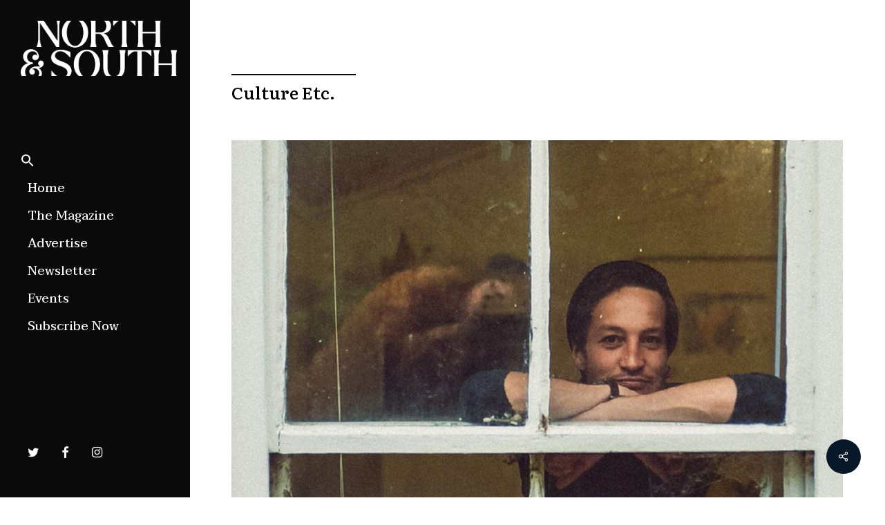

--- FILE ---
content_type: text/html; charset=UTF-8
request_url: https://northandsouth.co.nz/2021/10/28/marlon-williams/
body_size: 21194
content:
<!doctype html>
<html lang="en-NZ" class="no-js">
<head>
	<meta charset="UTF-8">
	<meta name="viewport" content="width=device-width, initial-scale=1, maximum-scale=1, user-scalable=0" /><meta name='robots' content='index, follow, max-image-preview:large, max-snippet:-1, max-video-preview:-1' />

	<!-- This site is optimized with the Yoast SEO Premium plugin v19.6 (Yoast SEO v22.1) - https://yoast.com/wordpress/plugins/seo/ -->
	<title>What&#039;s Chasing Marlon? &#8212; North &amp; South Magazine</title>
	<meta name="description" content="Marlon Williams’ last album left him feeling overexposed, like a facsimile of the person he used to be. In Plastic Bouquet, the singer finds comfort in the familiar structure of folk music." />
	<link rel="canonical" href="https://ec2-13-236-67-96.ap-southeast-2.compute.amazonaws.com/2021/10/28/marlon-williams/" />
	<meta property="og:locale" content="en_US" />
	<meta property="og:type" content="article" />
	<meta property="og:title" content="&quot;You’re really literally being a song-and-dance man for the person you used to be.”" />
	<meta property="og:description" content="Marlon Williams on feeling overexposed, and relaxing into the familiar structures of folk music" />
	<meta property="og:url" content="https://ec2-13-236-67-96.ap-southeast-2.compute.amazonaws.com/2021/10/28/marlon-williams/" />
	<meta property="og:site_name" content="North &amp; South Magazine" />
	<meta property="article:publisher" content="https://www.facebook.com/northandsouthnz/" />
	<meta property="article:published_time" content="2021-10-28T05:03:36+00:00" />
	<meta property="article:modified_time" content="2021-10-28T20:00:31+00:00" />
	<meta property="og:image" content="https://ec2-13-236-67-96.ap-southeast-2.compute.amazonaws.com/wp-content/uploads/2021/10/marlon-feature.jpg" />
	<meta property="og:image:width" content="300" />
	<meta property="og:image:height" content="200" />
	<meta property="og:image:type" content="image/jpeg" />
	<meta name="author" content="Matt Abraham" />
	<meta name="twitter:card" content="summary_large_image" />
	<meta name="twitter:title" content="&quot;You’re really literally being a song-and-dance man for the person you used to be.”" />
	<meta name="twitter:description" content="Marlon Williams on feeling overexposed, and relaxing into the familiar structures of folk music" />
	<meta name="twitter:creator" content="@northsouthnz" />
	<meta name="twitter:site" content="@northsouthnz" />
	<script type="application/ld+json" class="yoast-schema-graph">{"@context":"https://schema.org","@graph":[{"@type":"Article","@id":"https://ec2-13-236-67-96.ap-southeast-2.compute.amazonaws.com/2021/10/28/marlon-williams/#article","isPartOf":{"@id":"https://ec2-13-236-67-96.ap-southeast-2.compute.amazonaws.com/2021/10/28/marlon-williams/"},"author":{"name":"Matt Abraham","@id":"https://northandsouth.co.nz/#/schema/person/fb401b0ec5fe9aa09ca335a164ffe1f6"},"headline":"What&#8217;s Chasing Marlon?","datePublished":"2021-10-28T05:03:36+00:00","dateModified":"2021-10-28T20:00:31+00:00","mainEntityOfPage":{"@id":"https://ec2-13-236-67-96.ap-southeast-2.compute.amazonaws.com/2021/10/28/marlon-williams/"},"wordCount":3297,"publisher":{"@id":"https://northandsouth.co.nz/#organization"},"image":{"@id":"https://ec2-13-236-67-96.ap-southeast-2.compute.amazonaws.com/2021/10/28/marlon-williams/#primaryimage"},"thumbnailUrl":"https://northandsouth.co.nz/wp-content/uploads/2021/10/marlon-feature.jpg","articleSection":["Culture Etc","North&amp;South"],"inLanguage":"en-NZ"},{"@type":"WebPage","@id":"https://ec2-13-236-67-96.ap-southeast-2.compute.amazonaws.com/2021/10/28/marlon-williams/","url":"https://ec2-13-236-67-96.ap-southeast-2.compute.amazonaws.com/2021/10/28/marlon-williams/","name":"What's Chasing Marlon? &#8212; North &amp; South Magazine","isPartOf":{"@id":"https://northandsouth.co.nz/#website"},"primaryImageOfPage":{"@id":"https://ec2-13-236-67-96.ap-southeast-2.compute.amazonaws.com/2021/10/28/marlon-williams/#primaryimage"},"image":{"@id":"https://ec2-13-236-67-96.ap-southeast-2.compute.amazonaws.com/2021/10/28/marlon-williams/#primaryimage"},"thumbnailUrl":"https://northandsouth.co.nz/wp-content/uploads/2021/10/marlon-feature.jpg","datePublished":"2021-10-28T05:03:36+00:00","dateModified":"2021-10-28T20:00:31+00:00","description":"Marlon Williams’ last album left him feeling overexposed, like a facsimile of the person he used to be. In Plastic Bouquet, the singer finds comfort in the familiar structure of folk music.","breadcrumb":{"@id":"https://ec2-13-236-67-96.ap-southeast-2.compute.amazonaws.com/2021/10/28/marlon-williams/#breadcrumb"},"inLanguage":"en-NZ","potentialAction":[{"@type":"ReadAction","target":["https://ec2-13-236-67-96.ap-southeast-2.compute.amazonaws.com/2021/10/28/marlon-williams/"]}]},{"@type":"ImageObject","inLanguage":"en-NZ","@id":"https://ec2-13-236-67-96.ap-southeast-2.compute.amazonaws.com/2021/10/28/marlon-williams/#primaryimage","url":"https://northandsouth.co.nz/wp-content/uploads/2021/10/marlon-feature.jpg","contentUrl":"https://northandsouth.co.nz/wp-content/uploads/2021/10/marlon-feature.jpg","width":300,"height":200},{"@type":"BreadcrumbList","@id":"https://ec2-13-236-67-96.ap-southeast-2.compute.amazonaws.com/2021/10/28/marlon-williams/#breadcrumb","itemListElement":[{"@type":"ListItem","position":1,"name":"Home","item":"https://northandsouth.co.nz/"},{"@type":"ListItem","position":2,"name":"What&#8217;s Chasing Marlon?"}]},{"@type":"WebSite","@id":"https://northandsouth.co.nz/#website","url":"https://northandsouth.co.nz/","name":"North &amp; South Magazine","description":"Where Journalism Lives","publisher":{"@id":"https://northandsouth.co.nz/#organization"},"potentialAction":[{"@type":"SearchAction","target":{"@type":"EntryPoint","urlTemplate":"https://northandsouth.co.nz/?s={search_term_string}"},"query-input":"required name=search_term_string"}],"inLanguage":"en-NZ"},{"@type":"Organization","@id":"https://northandsouth.co.nz/#organization","name":"North & South Magazine","url":"https://northandsouth.co.nz/","logo":{"@type":"ImageObject","inLanguage":"en-NZ","@id":"https://northandsouth.co.nz/#/schema/logo/image/","url":"https://northandsouth.co.nz/wp-content/uploads/2020/10/NS_website_favicon.png","contentUrl":"https://northandsouth.co.nz/wp-content/uploads/2020/10/NS_website_favicon.png","width":512,"height":512,"caption":"North & South Magazine"},"image":{"@id":"https://northandsouth.co.nz/#/schema/logo/image/"},"sameAs":["https://www.facebook.com/northandsouthnz/","https://twitter.com/northsouthnz","https://www.instagram.com/northandsouthmag/"]},{"@type":"Person","@id":"https://northandsouth.co.nz/#/schema/person/fb401b0ec5fe9aa09ca335a164ffe1f6","name":"Matt Abraham","url":"https://northandsouth.co.nz/author/matt/"}]}</script>
	<!-- / Yoast SEO Premium plugin. -->


<link rel='dns-prefetch' href='//www.googletagmanager.com' />
<link rel='dns-prefetch' href='//fonts.googleapis.com' />
<link rel='dns-prefetch' href='//pagead2.googlesyndication.com' />
<link rel="alternate" type="application/rss+xml" title="North &amp; South Magazine &raquo; Feed" href="https://northandsouth.co.nz/feed/" />
<link rel="alternate" type="application/rss+xml" title="North &amp; South Magazine &raquo; Comments Feed" href="https://northandsouth.co.nz/comments/feed/" />
<link rel="alternate" type="application/rss+xml" title="North &amp; South Magazine &raquo; What&#8217;s Chasing Marlon? Comments Feed" href="https://northandsouth.co.nz/2021/10/28/marlon-williams/feed/" />
		<!-- This site uses the Google Analytics by MonsterInsights plugin v8.21.0 - Using Analytics tracking - https://www.monsterinsights.com/ -->
		<!-- Note: MonsterInsights is not currently configured on this site. The site owner needs to authenticate with Google Analytics in the MonsterInsights settings panel. -->
					<!-- No tracking code set -->
				<!-- / Google Analytics by MonsterInsights -->
		<script type="text/javascript">
/* <![CDATA[ */
window._wpemojiSettings = {"baseUrl":"https:\/\/s.w.org\/images\/core\/emoji\/14.0.0\/72x72\/","ext":".png","svgUrl":"https:\/\/s.w.org\/images\/core\/emoji\/14.0.0\/svg\/","svgExt":".svg","source":{"concatemoji":"https:\/\/northandsouth.co.nz\/wp-includes\/js\/wp-emoji-release.min.js?ver=6.4.7"}};
/*! This file is auto-generated */
!function(i,n){var o,s,e;function c(e){try{var t={supportTests:e,timestamp:(new Date).valueOf()};sessionStorage.setItem(o,JSON.stringify(t))}catch(e){}}function p(e,t,n){e.clearRect(0,0,e.canvas.width,e.canvas.height),e.fillText(t,0,0);var t=new Uint32Array(e.getImageData(0,0,e.canvas.width,e.canvas.height).data),r=(e.clearRect(0,0,e.canvas.width,e.canvas.height),e.fillText(n,0,0),new Uint32Array(e.getImageData(0,0,e.canvas.width,e.canvas.height).data));return t.every(function(e,t){return e===r[t]})}function u(e,t,n){switch(t){case"flag":return n(e,"\ud83c\udff3\ufe0f\u200d\u26a7\ufe0f","\ud83c\udff3\ufe0f\u200b\u26a7\ufe0f")?!1:!n(e,"\ud83c\uddfa\ud83c\uddf3","\ud83c\uddfa\u200b\ud83c\uddf3")&&!n(e,"\ud83c\udff4\udb40\udc67\udb40\udc62\udb40\udc65\udb40\udc6e\udb40\udc67\udb40\udc7f","\ud83c\udff4\u200b\udb40\udc67\u200b\udb40\udc62\u200b\udb40\udc65\u200b\udb40\udc6e\u200b\udb40\udc67\u200b\udb40\udc7f");case"emoji":return!n(e,"\ud83e\udef1\ud83c\udffb\u200d\ud83e\udef2\ud83c\udfff","\ud83e\udef1\ud83c\udffb\u200b\ud83e\udef2\ud83c\udfff")}return!1}function f(e,t,n){var r="undefined"!=typeof WorkerGlobalScope&&self instanceof WorkerGlobalScope?new OffscreenCanvas(300,150):i.createElement("canvas"),a=r.getContext("2d",{willReadFrequently:!0}),o=(a.textBaseline="top",a.font="600 32px Arial",{});return e.forEach(function(e){o[e]=t(a,e,n)}),o}function t(e){var t=i.createElement("script");t.src=e,t.defer=!0,i.head.appendChild(t)}"undefined"!=typeof Promise&&(o="wpEmojiSettingsSupports",s=["flag","emoji"],n.supports={everything:!0,everythingExceptFlag:!0},e=new Promise(function(e){i.addEventListener("DOMContentLoaded",e,{once:!0})}),new Promise(function(t){var n=function(){try{var e=JSON.parse(sessionStorage.getItem(o));if("object"==typeof e&&"number"==typeof e.timestamp&&(new Date).valueOf()<e.timestamp+604800&&"object"==typeof e.supportTests)return e.supportTests}catch(e){}return null}();if(!n){if("undefined"!=typeof Worker&&"undefined"!=typeof OffscreenCanvas&&"undefined"!=typeof URL&&URL.createObjectURL&&"undefined"!=typeof Blob)try{var e="postMessage("+f.toString()+"("+[JSON.stringify(s),u.toString(),p.toString()].join(",")+"));",r=new Blob([e],{type:"text/javascript"}),a=new Worker(URL.createObjectURL(r),{name:"wpTestEmojiSupports"});return void(a.onmessage=function(e){c(n=e.data),a.terminate(),t(n)})}catch(e){}c(n=f(s,u,p))}t(n)}).then(function(e){for(var t in e)n.supports[t]=e[t],n.supports.everything=n.supports.everything&&n.supports[t],"flag"!==t&&(n.supports.everythingExceptFlag=n.supports.everythingExceptFlag&&n.supports[t]);n.supports.everythingExceptFlag=n.supports.everythingExceptFlag&&!n.supports.flag,n.DOMReady=!1,n.readyCallback=function(){n.DOMReady=!0}}).then(function(){return e}).then(function(){var e;n.supports.everything||(n.readyCallback(),(e=n.source||{}).concatemoji?t(e.concatemoji):e.wpemoji&&e.twemoji&&(t(e.twemoji),t(e.wpemoji)))}))}((window,document),window._wpemojiSettings);
/* ]]> */
</script>
<!-- northandsouth.co.nz is managing ads with Advanced Ads 2.0.16 – https://wpadvancedads.com/ --><script id="north-ready">
			window.advanced_ads_ready=function(e,a){a=a||"complete";var d=function(e){return"interactive"===a?"loading"!==e:"complete"===e};d(document.readyState)?e():document.addEventListener("readystatechange",(function(a){d(a.target.readyState)&&e()}),{once:"interactive"===a})},window.advanced_ads_ready_queue=window.advanced_ads_ready_queue||[];		</script>
		<style id='wp-emoji-styles-inline-css' type='text/css'>

	img.wp-smiley, img.emoji {
		display: inline !important;
		border: none !important;
		box-shadow: none !important;
		height: 1em !important;
		width: 1em !important;
		margin: 0 0.07em !important;
		vertical-align: -0.1em !important;
		background: none !important;
		padding: 0 !important;
	}
</style>
<link rel='stylesheet' id='wp-block-library-css' href='https://northandsouth.co.nz/wp-includes/css/dist/block-library/style.min.css?ver=6.4.7' type='text/css' media='all' />
<style id='classic-theme-styles-inline-css' type='text/css'>
/*! This file is auto-generated */
.wp-block-button__link{color:#fff;background-color:#32373c;border-radius:9999px;box-shadow:none;text-decoration:none;padding:calc(.667em + 2px) calc(1.333em + 2px);font-size:1.125em}.wp-block-file__button{background:#32373c;color:#fff;text-decoration:none}
</style>
<style id='global-styles-inline-css' type='text/css'>
body{--wp--preset--color--black: #000000;--wp--preset--color--cyan-bluish-gray: #abb8c3;--wp--preset--color--white: #ffffff;--wp--preset--color--pale-pink: #f78da7;--wp--preset--color--vivid-red: #cf2e2e;--wp--preset--color--luminous-vivid-orange: #ff6900;--wp--preset--color--luminous-vivid-amber: #fcb900;--wp--preset--color--light-green-cyan: #7bdcb5;--wp--preset--color--vivid-green-cyan: #00d084;--wp--preset--color--pale-cyan-blue: #8ed1fc;--wp--preset--color--vivid-cyan-blue: #0693e3;--wp--preset--color--vivid-purple: #9b51e0;--wp--preset--gradient--vivid-cyan-blue-to-vivid-purple: linear-gradient(135deg,rgba(6,147,227,1) 0%,rgb(155,81,224) 100%);--wp--preset--gradient--light-green-cyan-to-vivid-green-cyan: linear-gradient(135deg,rgb(122,220,180) 0%,rgb(0,208,130) 100%);--wp--preset--gradient--luminous-vivid-amber-to-luminous-vivid-orange: linear-gradient(135deg,rgba(252,185,0,1) 0%,rgba(255,105,0,1) 100%);--wp--preset--gradient--luminous-vivid-orange-to-vivid-red: linear-gradient(135deg,rgba(255,105,0,1) 0%,rgb(207,46,46) 100%);--wp--preset--gradient--very-light-gray-to-cyan-bluish-gray: linear-gradient(135deg,rgb(238,238,238) 0%,rgb(169,184,195) 100%);--wp--preset--gradient--cool-to-warm-spectrum: linear-gradient(135deg,rgb(74,234,220) 0%,rgb(151,120,209) 20%,rgb(207,42,186) 40%,rgb(238,44,130) 60%,rgb(251,105,98) 80%,rgb(254,248,76) 100%);--wp--preset--gradient--blush-light-purple: linear-gradient(135deg,rgb(255,206,236) 0%,rgb(152,150,240) 100%);--wp--preset--gradient--blush-bordeaux: linear-gradient(135deg,rgb(254,205,165) 0%,rgb(254,45,45) 50%,rgb(107,0,62) 100%);--wp--preset--gradient--luminous-dusk: linear-gradient(135deg,rgb(255,203,112) 0%,rgb(199,81,192) 50%,rgb(65,88,208) 100%);--wp--preset--gradient--pale-ocean: linear-gradient(135deg,rgb(255,245,203) 0%,rgb(182,227,212) 50%,rgb(51,167,181) 100%);--wp--preset--gradient--electric-grass: linear-gradient(135deg,rgb(202,248,128) 0%,rgb(113,206,126) 100%);--wp--preset--gradient--midnight: linear-gradient(135deg,rgb(2,3,129) 0%,rgb(40,116,252) 100%);--wp--preset--font-size--small: 13px;--wp--preset--font-size--medium: 20px;--wp--preset--font-size--large: 36px;--wp--preset--font-size--x-large: 42px;--wp--preset--spacing--20: 0.44rem;--wp--preset--spacing--30: 0.67rem;--wp--preset--spacing--40: 1rem;--wp--preset--spacing--50: 1.5rem;--wp--preset--spacing--60: 2.25rem;--wp--preset--spacing--70: 3.38rem;--wp--preset--spacing--80: 5.06rem;--wp--preset--shadow--natural: 6px 6px 9px rgba(0, 0, 0, 0.2);--wp--preset--shadow--deep: 12px 12px 50px rgba(0, 0, 0, 0.4);--wp--preset--shadow--sharp: 6px 6px 0px rgba(0, 0, 0, 0.2);--wp--preset--shadow--outlined: 6px 6px 0px -3px rgba(255, 255, 255, 1), 6px 6px rgba(0, 0, 0, 1);--wp--preset--shadow--crisp: 6px 6px 0px rgba(0, 0, 0, 1);}:where(.is-layout-flex){gap: 0.5em;}:where(.is-layout-grid){gap: 0.5em;}body .is-layout-flow > .alignleft{float: left;margin-inline-start: 0;margin-inline-end: 2em;}body .is-layout-flow > .alignright{float: right;margin-inline-start: 2em;margin-inline-end: 0;}body .is-layout-flow > .aligncenter{margin-left: auto !important;margin-right: auto !important;}body .is-layout-constrained > .alignleft{float: left;margin-inline-start: 0;margin-inline-end: 2em;}body .is-layout-constrained > .alignright{float: right;margin-inline-start: 2em;margin-inline-end: 0;}body .is-layout-constrained > .aligncenter{margin-left: auto !important;margin-right: auto !important;}body .is-layout-constrained > :where(:not(.alignleft):not(.alignright):not(.alignfull)){max-width: var(--wp--style--global--content-size);margin-left: auto !important;margin-right: auto !important;}body .is-layout-constrained > .alignwide{max-width: var(--wp--style--global--wide-size);}body .is-layout-flex{display: flex;}body .is-layout-flex{flex-wrap: wrap;align-items: center;}body .is-layout-flex > *{margin: 0;}body .is-layout-grid{display: grid;}body .is-layout-grid > *{margin: 0;}:where(.wp-block-columns.is-layout-flex){gap: 2em;}:where(.wp-block-columns.is-layout-grid){gap: 2em;}:where(.wp-block-post-template.is-layout-flex){gap: 1.25em;}:where(.wp-block-post-template.is-layout-grid){gap: 1.25em;}.has-black-color{color: var(--wp--preset--color--black) !important;}.has-cyan-bluish-gray-color{color: var(--wp--preset--color--cyan-bluish-gray) !important;}.has-white-color{color: var(--wp--preset--color--white) !important;}.has-pale-pink-color{color: var(--wp--preset--color--pale-pink) !important;}.has-vivid-red-color{color: var(--wp--preset--color--vivid-red) !important;}.has-luminous-vivid-orange-color{color: var(--wp--preset--color--luminous-vivid-orange) !important;}.has-luminous-vivid-amber-color{color: var(--wp--preset--color--luminous-vivid-amber) !important;}.has-light-green-cyan-color{color: var(--wp--preset--color--light-green-cyan) !important;}.has-vivid-green-cyan-color{color: var(--wp--preset--color--vivid-green-cyan) !important;}.has-pale-cyan-blue-color{color: var(--wp--preset--color--pale-cyan-blue) !important;}.has-vivid-cyan-blue-color{color: var(--wp--preset--color--vivid-cyan-blue) !important;}.has-vivid-purple-color{color: var(--wp--preset--color--vivid-purple) !important;}.has-black-background-color{background-color: var(--wp--preset--color--black) !important;}.has-cyan-bluish-gray-background-color{background-color: var(--wp--preset--color--cyan-bluish-gray) !important;}.has-white-background-color{background-color: var(--wp--preset--color--white) !important;}.has-pale-pink-background-color{background-color: var(--wp--preset--color--pale-pink) !important;}.has-vivid-red-background-color{background-color: var(--wp--preset--color--vivid-red) !important;}.has-luminous-vivid-orange-background-color{background-color: var(--wp--preset--color--luminous-vivid-orange) !important;}.has-luminous-vivid-amber-background-color{background-color: var(--wp--preset--color--luminous-vivid-amber) !important;}.has-light-green-cyan-background-color{background-color: var(--wp--preset--color--light-green-cyan) !important;}.has-vivid-green-cyan-background-color{background-color: var(--wp--preset--color--vivid-green-cyan) !important;}.has-pale-cyan-blue-background-color{background-color: var(--wp--preset--color--pale-cyan-blue) !important;}.has-vivid-cyan-blue-background-color{background-color: var(--wp--preset--color--vivid-cyan-blue) !important;}.has-vivid-purple-background-color{background-color: var(--wp--preset--color--vivid-purple) !important;}.has-black-border-color{border-color: var(--wp--preset--color--black) !important;}.has-cyan-bluish-gray-border-color{border-color: var(--wp--preset--color--cyan-bluish-gray) !important;}.has-white-border-color{border-color: var(--wp--preset--color--white) !important;}.has-pale-pink-border-color{border-color: var(--wp--preset--color--pale-pink) !important;}.has-vivid-red-border-color{border-color: var(--wp--preset--color--vivid-red) !important;}.has-luminous-vivid-orange-border-color{border-color: var(--wp--preset--color--luminous-vivid-orange) !important;}.has-luminous-vivid-amber-border-color{border-color: var(--wp--preset--color--luminous-vivid-amber) !important;}.has-light-green-cyan-border-color{border-color: var(--wp--preset--color--light-green-cyan) !important;}.has-vivid-green-cyan-border-color{border-color: var(--wp--preset--color--vivid-green-cyan) !important;}.has-pale-cyan-blue-border-color{border-color: var(--wp--preset--color--pale-cyan-blue) !important;}.has-vivid-cyan-blue-border-color{border-color: var(--wp--preset--color--vivid-cyan-blue) !important;}.has-vivid-purple-border-color{border-color: var(--wp--preset--color--vivid-purple) !important;}.has-vivid-cyan-blue-to-vivid-purple-gradient-background{background: var(--wp--preset--gradient--vivid-cyan-blue-to-vivid-purple) !important;}.has-light-green-cyan-to-vivid-green-cyan-gradient-background{background: var(--wp--preset--gradient--light-green-cyan-to-vivid-green-cyan) !important;}.has-luminous-vivid-amber-to-luminous-vivid-orange-gradient-background{background: var(--wp--preset--gradient--luminous-vivid-amber-to-luminous-vivid-orange) !important;}.has-luminous-vivid-orange-to-vivid-red-gradient-background{background: var(--wp--preset--gradient--luminous-vivid-orange-to-vivid-red) !important;}.has-very-light-gray-to-cyan-bluish-gray-gradient-background{background: var(--wp--preset--gradient--very-light-gray-to-cyan-bluish-gray) !important;}.has-cool-to-warm-spectrum-gradient-background{background: var(--wp--preset--gradient--cool-to-warm-spectrum) !important;}.has-blush-light-purple-gradient-background{background: var(--wp--preset--gradient--blush-light-purple) !important;}.has-blush-bordeaux-gradient-background{background: var(--wp--preset--gradient--blush-bordeaux) !important;}.has-luminous-dusk-gradient-background{background: var(--wp--preset--gradient--luminous-dusk) !important;}.has-pale-ocean-gradient-background{background: var(--wp--preset--gradient--pale-ocean) !important;}.has-electric-grass-gradient-background{background: var(--wp--preset--gradient--electric-grass) !important;}.has-midnight-gradient-background{background: var(--wp--preset--gradient--midnight) !important;}.has-small-font-size{font-size: var(--wp--preset--font-size--small) !important;}.has-medium-font-size{font-size: var(--wp--preset--font-size--medium) !important;}.has-large-font-size{font-size: var(--wp--preset--font-size--large) !important;}.has-x-large-font-size{font-size: var(--wp--preset--font-size--x-large) !important;}
.wp-block-navigation a:where(:not(.wp-element-button)){color: inherit;}
:where(.wp-block-post-template.is-layout-flex){gap: 1.25em;}:where(.wp-block-post-template.is-layout-grid){gap: 1.25em;}
:where(.wp-block-columns.is-layout-flex){gap: 2em;}:where(.wp-block-columns.is-layout-grid){gap: 2em;}
.wp-block-pullquote{font-size: 1.5em;line-height: 1.6;}
</style>
<link rel='stylesheet' id='amazonpolly-css' href='https://northandsouth.co.nz/wp-content/plugins/amazon-polly/public/css/amazonpolly-public.css?ver=1.0.0' type='text/css' media='all' />
<link rel='stylesheet' id='contact-form-7-css' href='https://northandsouth.co.nz/wp-content/plugins/contact-form-7/includes/css/styles.css?ver=5.8.3' type='text/css' media='all' />
<link rel='stylesheet' id='pmpro_frontend_base-css' href='https://northandsouth.co.nz/wp-content/plugins/paid-memberships-pro/css/frontend/base.css?ver=3.4.6' type='text/css' media='all' />
<link rel='stylesheet' id='pmpro_frontend_variation_1-css' href='https://northandsouth.co.nz/wp-content/plugins/paid-memberships-pro/css/frontend/variation_1.css?ver=3.4.6' type='text/css' media='all' />
<link rel='stylesheet' id='salient-social-css' href='https://northandsouth.co.nz/wp-content/plugins/salient-social/css/style.css?ver=1.2.2' type='text/css' media='all' />
<style id='salient-social-inline-css' type='text/css'>

  .sharing-default-minimal .nectar-love.loved,
  body .nectar-social[data-color-override="override"].fixed > a:before, 
  body .nectar-social[data-color-override="override"].fixed .nectar-social-inner a,
  .sharing-default-minimal .nectar-social[data-color-override="override"] .nectar-social-inner a:hover,
  .nectar-social.vertical[data-color-override="override"] .nectar-social-inner a:hover {
    background-color: #091829;
  }
  .nectar-social.hover .nectar-love.loved,
  .nectar-social.hover > .nectar-love-button a:hover,
  .nectar-social[data-color-override="override"].hover > div a:hover,
  #single-below-header .nectar-social[data-color-override="override"].hover > div a:hover,
  .nectar-social[data-color-override="override"].hover .share-btn:hover,
  .sharing-default-minimal .nectar-social[data-color-override="override"] .nectar-social-inner a {
    border-color: #091829;
  }
  #single-below-header .nectar-social.hover .nectar-love.loved i,
  #single-below-header .nectar-social.hover[data-color-override="override"] a:hover,
  #single-below-header .nectar-social.hover[data-color-override="override"] a:hover i,
  #single-below-header .nectar-social.hover .nectar-love-button a:hover i,
  .nectar-love:hover i,
  .hover .nectar-love:hover .total_loves,
  .nectar-love.loved i,
  .nectar-social.hover .nectar-love.loved .total_loves,
  .nectar-social.hover .share-btn:hover, 
  .nectar-social[data-color-override="override"].hover .nectar-social-inner a:hover,
  .nectar-social[data-color-override="override"].hover > div:hover span,
  .sharing-default-minimal .nectar-social[data-color-override="override"] .nectar-social-inner a:not(:hover) i,
  .sharing-default-minimal .nectar-social[data-color-override="override"] .nectar-social-inner a:not(:hover) {
    color: #091829;
  }
</style>
<link rel='stylesheet' id='ivory-search-styles-css' href='https://northandsouth.co.nz/wp-content/plugins/add-search-to-menu/public/css/ivory-search.min.css?ver=5.5.4' type='text/css' media='all' />
<link rel='stylesheet' id='font-awesome-css' href='https://northandsouth.co.nz/wp-content/themes/salient/css/font-awesome-legacy.min.css?ver=4.7.1' type='text/css' media='all' />
<link rel='stylesheet' id='salient-grid-system-css' href='https://northandsouth.co.nz/wp-content/themes/salient/css/build/grid-system.css?ver=14.0.5' type='text/css' media='all' />
<link rel='stylesheet' id='main-styles-css' href='https://northandsouth.co.nz/wp-content/themes/salient/css/build/style.css?ver=14.0.5' type='text/css' media='all' />
<link rel='stylesheet' id='nectar-header-layout-left-css' href='https://northandsouth.co.nz/wp-content/themes/salient/css/build/header/header-layout-left.css?ver=14.0.5' type='text/css' media='all' />
<link rel='stylesheet' id='nectar-single-styles-css' href='https://northandsouth.co.nz/wp-content/themes/salient/css/build/single.css?ver=14.0.5' type='text/css' media='all' />
<link rel='stylesheet' id='nectar_default_font_open_sans-css' href='https://fonts.googleapis.com/css?family=Open+Sans%3A300%2C400%2C600%2C700&#038;subset=latin%2Clatin-ext' type='text/css' media='all' />
<link rel='stylesheet' id='responsive-css' href='https://northandsouth.co.nz/wp-content/themes/salient/css/build/responsive.css?ver=14.0.5' type='text/css' media='all' />
<link rel='stylesheet' id='skin-material-css' href='https://northandsouth.co.nz/wp-content/themes/salient/css/build/skin-material.css?ver=14.0.5' type='text/css' media='all' />
<link rel='stylesheet' id='salient-wp-menu-dynamic-css' href='https://northandsouth.co.nz/wp-content/uploads/salient/menu-dynamic.css?ver=57740' type='text/css' media='all' />
<link rel='stylesheet' id='js_composer_front-css' href='https://northandsouth.co.nz/wp-content/plugins/js_composer_salient/assets/css/js_composer.min.css?ver=6.7.1' type='text/css' media='all' />
<link rel='stylesheet' id='dashicons-css' href='https://northandsouth.co.nz/wp-includes/css/dashicons.min.css?ver=6.4.7' type='text/css' media='all' />
<link rel='stylesheet' id='dynamic-css-css' href='https://northandsouth.co.nz/wp-content/themes/salient/css/salient-dynamic-styles.css?ver=58402' type='text/css' media='all' />
<style id='dynamic-css-inline-css' type='text/css'>
@media only screen and (min-width:1000px){#page-header-wrap.fullscreen-header,#page-header-wrap.fullscreen-header #page-header-bg,html:not(.nectar-box-roll-loaded) .nectar-box-roll > #page-header-bg.fullscreen-header,.nectar_fullscreen_zoom_recent_projects,#nectar_fullscreen_rows:not(.afterLoaded) > div{height:100vh;}.wpb_row.vc_row-o-full-height.top-level,.wpb_row.vc_row-o-full-height.top-level > .col.span_12{min-height:100vh;}.nectar-slider-wrap[data-fullscreen="true"]:not(.loaded),.nectar-slider-wrap[data-fullscreen="true"]:not(.loaded) .swiper-container{height:calc(100vh + 2px)!important;}.admin-bar .nectar-slider-wrap[data-fullscreen="true"]:not(.loaded),.admin-bar .nectar-slider-wrap[data-fullscreen="true"]:not(.loaded) .swiper-container{height:calc(100vh - 30px)!important;}}@media only screen and (max-width:999px){.using-mobile-browser #nectar_fullscreen_rows:not(.afterLoaded):not([data-mobile-disable="on"]) > div{height:calc(100vh - 116px);}.using-mobile-browser .wpb_row.vc_row-o-full-height.top-level,.using-mobile-browser .wpb_row.vc_row-o-full-height.top-level > .col.span_12,[data-permanent-transparent="1"].using-mobile-browser .wpb_row.vc_row-o-full-height.top-level,[data-permanent-transparent="1"].using-mobile-browser .wpb_row.vc_row-o-full-height.top-level > .col.span_12{min-height:calc(100vh - 116px);}html:not(.nectar-box-roll-loaded) .nectar-box-roll > #page-header-bg.fullscreen-header,.nectar_fullscreen_zoom_recent_projects,.nectar-slider-wrap[data-fullscreen="true"]:not(.loaded),.nectar-slider-wrap[data-fullscreen="true"]:not(.loaded) .swiper-container,#nectar_fullscreen_rows:not(.afterLoaded):not([data-mobile-disable="on"]) > div{height:calc(100vh - 63px);}.wpb_row.vc_row-o-full-height.top-level,.wpb_row.vc_row-o-full-height.top-level > .col.span_12{min-height:calc(100vh - 63px);}body[data-transparent-header="false"] #ajax-content-wrap.no-scroll{min-height:calc(100vh - 63px);height:calc(100vh - 63px);}}.col.padding-3-percent > .vc_column-inner,.col.padding-3-percent > .n-sticky > .vc_column-inner{padding:calc(600px * 0.03);}@media only screen and (max-width:690px){.col.padding-3-percent > .vc_column-inner,.col.padding-3-percent > .n-sticky > .vc_column-inner{padding:calc(100vw * 0.03);}}@media only screen and (min-width:1000px){.col.padding-3-percent > .vc_column-inner,.col.padding-3-percent > .n-sticky > .vc_column-inner{padding:calc((100vw - 180px) * 0.03);}.column_container:not(.vc_col-sm-12) .col.padding-3-percent > .vc_column-inner{padding:calc((100vw - 180px) * 0.015);}}@media only screen and (min-width:1425px){.col.padding-3-percent > .vc_column-inner{padding:calc(1245px * 0.03);}.column_container:not(.vc_col-sm-12) .col.padding-3-percent > .vc_column-inner{padding:calc(1245px * 0.015);}}.full-width-content .col.padding-3-percent > .vc_column-inner{padding:calc(100vw * 0.03);}@media only screen and (max-width:999px){.full-width-content .col.padding-3-percent > .vc_column-inner{padding:calc(100vw * 0.03);}}@media only screen and (min-width:1000px){.full-width-content .column_container:not(.vc_col-sm-12) .col.padding-3-percent > .vc_column-inner{padding:calc(100vw * 0.015);}}#ajax-content-wrap .col[data-padding-pos="top-bottom"]> .vc_column-inner,#ajax-content-wrap .col[data-padding-pos="top-bottom"] > .n-sticky > .vc_column-inner{padding-left:0;padding-right:0}.img-with-aniamtion-wrap[data-border-radius="none"] .img-with-animation,.img-with-aniamtion-wrap[data-border-radius="none"] .hover-wrap{border-radius:none;}.nectar-split-heading .heading-line{display:block;overflow:hidden;position:relative}.nectar-split-heading .heading-line >div{display:block;transform:translateY(200%);-webkit-transform:translateY(200%)}.nectar-split-heading h1{margin-bottom:0}.screen-reader-text,.nectar-skip-to-content:not(:focus){border:0;clip:rect(1px,1px,1px,1px);clip-path:inset(50%);height:1px;margin:-1px;overflow:hidden;padding:0;position:absolute!important;width:1px;word-wrap:normal!important;}
/* For Blog page */
body .meta-author {
    display: none !important;
}
body .meta-category {
    display: none !important;
}
body .meta-comment-count {
    display: none !important;
}
/* For Blog Single Pages */
body #single-below-header {
    display: none !important;
}
/* hide date and love on masonry blog */
body #post-area.masonry article.post .post-meta {
    display: none!important;
}
article.post .content-inner {
    border-bottom: none;
}

h1.entry-title { 
    display: none!important;
}

.single .heading-title {
    padding-bottom: 0;
    border-bottom: none;
    margin-bottom: 0;
}

.post-featured-img {
	display: none;
}

.large_link {
    text-decoration: underline;
}

.post-header .title a{
    font-size: 25px;
}

.post-header .meta {
    font-family: Barlow;
    Color: #000;
}
</style>
<link rel='stylesheet' id='redux-google-fonts-salient_redux-css' href='https://fonts.googleapis.com/css?family=Taviraj%3A500%2C400italic%7CLiterata%3A400%2C700%2C600%2C500%7CBarlow+Condensed%3A500&#038;subset=latin-ext&#038;ver=1769046700' type='text/css' media='all' />
<script type="text/javascript" src="https://northandsouth.co.nz/wp-includes/js/jquery/jquery.min.js?ver=3.7.1" id="jquery-core-js"></script>
<script type="text/javascript" src="https://northandsouth.co.nz/wp-includes/js/jquery/jquery-migrate.min.js?ver=3.4.1" id="jquery-migrate-js"></script>
<script type="text/javascript" src="https://northandsouth.co.nz/wp-content/plugins/amazon-polly/public/js/amazonpolly-public.js?ver=1.0.0" id="amazonpolly-js"></script>
<script type="text/javascript" src="https://northandsouth.co.nz/wp-content/plugins/flowpaper-lite-pdf-flipbook/assets/lity/lity.min.js" id="lity-js-js"></script>

<!-- Google tag (gtag.js) snippet added by Site Kit -->
<!-- Google Analytics snippet added by Site Kit -->
<script type="text/javascript" src="https://www.googletagmanager.com/gtag/js?id=G-6MVQCHP08K" id="google_gtagjs-js" async></script>
<script type="text/javascript" id="google_gtagjs-js-after">
/* <![CDATA[ */
window.dataLayer = window.dataLayer || [];function gtag(){dataLayer.push(arguments);}
gtag("set","linker",{"domains":["northandsouth.co.nz"]});
gtag("js", new Date());
gtag("set", "developer_id.dZTNiMT", true);
gtag("config", "G-6MVQCHP08K");
/* ]]> */
</script>
<link rel="https://api.w.org/" href="https://northandsouth.co.nz/wp-json/" /><link rel="alternate" type="application/json" href="https://northandsouth.co.nz/wp-json/wp/v2/posts/2948" /><link rel="EditURI" type="application/rsd+xml" title="RSD" href="https://northandsouth.co.nz/xmlrpc.php?rsd" />
<meta name="generator" content="WordPress 6.4.7" />
<link rel='shortlink' href='https://northandsouth.co.nz/?p=2948' />
<link rel="alternate" type="application/json+oembed" href="https://northandsouth.co.nz/wp-json/oembed/1.0/embed?url=https%3A%2F%2Fnorthandsouth.co.nz%2F2021%2F10%2F28%2Fmarlon-williams%2F" />
<link rel="alternate" type="text/xml+oembed" href="https://northandsouth.co.nz/wp-json/oembed/1.0/embed?url=https%3A%2F%2Fnorthandsouth.co.nz%2F2021%2F10%2F28%2Fmarlon-williams%2F&#038;format=xml" />
<meta name="generator" content="Site Kit by Google 1.159.0" /><style id="pmpro_colors">:root {
	--pmpro--color--base: #ffffff;
	--pmpro--color--contrast: #222222;
	--pmpro--color--accent: #0c3d54;
	--pmpro--color--accent--variation: hsl( 199,75%,28.5% );
	--pmpro--color--border--variation: hsl( 0,0%,91% );
}</style><script type="text/javascript"> var root = document.getElementsByTagName( "html" )[0]; root.setAttribute( "class", "js" ); </script><script data-ad-client="ca-pub-5659575480594568" async src="https://pagead2.googlesyndication.com/pagead/js/adsbygoogle.js"></script>

<!-- Google Tag Manager -->
<script>(function(w,d,s,l,i){w[l]=w[l]||[];w[l].push({'gtm.start':
new Date().getTime(),event:'gtm.js'});var f=d.getElementsByTagName(s)[0],
j=d.createElement(s),dl=l!='dataLayer'?'&l='+l:'';j.async=true;j.src=
'https://www.googletagmanager.com/gtm.js?id='+i+dl;f.parentNode.insertBefore(j,f);
})(window,document,'script','dataLayer','GTM-WQSNPQK');</script>
<!-- End Google Tag Manager -->
<!-- Google AdSense meta tags added by Site Kit -->
<meta name="google-adsense-platform-account" content="ca-host-pub-2644536267352236">
<meta name="google-adsense-platform-domain" content="sitekit.withgoogle.com">
<!-- End Google AdSense meta tags added by Site Kit -->
<style type="text/css">.recentcomments a{display:inline !important;padding:0 !important;margin:0 !important;}</style><meta name="generator" content="Powered by WPBakery Page Builder - drag and drop page builder for WordPress."/>

<!-- Google Tag Manager snippet added by Site Kit -->
<script type="text/javascript">
/* <![CDATA[ */

			( function( w, d, s, l, i ) {
				w[l] = w[l] || [];
				w[l].push( {'gtm.start': new Date().getTime(), event: 'gtm.js'} );
				var f = d.getElementsByTagName( s )[0],
					j = d.createElement( s ), dl = l != 'dataLayer' ? '&l=' + l : '';
				j.async = true;
				j.src = 'https://www.googletagmanager.com/gtm.js?id=' + i + dl;
				f.parentNode.insertBefore( j, f );
			} )( window, document, 'script', 'dataLayer', 'GTM-W5V5MCX' );
			
/* ]]> */
</script>

<!-- End Google Tag Manager snippet added by Site Kit -->

<!-- Google AdSense snippet added by Site Kit -->
<script type="text/javascript" async="async" src="https://pagead2.googlesyndication.com/pagead/js/adsbygoogle.js?client=ca-pub-8622085944430526&amp;host=ca-host-pub-2644536267352236" crossorigin="anonymous"></script>

<!-- End Google AdSense snippet added by Site Kit -->
<link rel="icon" href="https://northandsouth.co.nz/wp-content/uploads/2023/05/cropped-android-chrome-512x512-1-1-32x32.png" sizes="32x32" />
<link rel="icon" href="https://northandsouth.co.nz/wp-content/uploads/2023/05/cropped-android-chrome-512x512-1-1-192x192.png" sizes="192x192" />
<link rel="apple-touch-icon" href="https://northandsouth.co.nz/wp-content/uploads/2023/05/cropped-android-chrome-512x512-1-1-180x180.png" />
<meta name="msapplication-TileImage" content="https://northandsouth.co.nz/wp-content/uploads/2023/05/cropped-android-chrome-512x512-1-1-270x270.png" />
		<style type="text/css" id="wp-custom-css">
			.pmpro-no-access .content-inner > p:last-of-type {
    display: none;
}

/*tau custom code - start*/
#footer-widgets .row {
  margin-top: 30px !important;
  margin-bottom: 0 !important;
  padding-top: 0 !important;
  padding-bottom: 0 !important;
}

@media only screen and (max-width: 767px) {
  #footer-widgets {
    padding-bottom: 0 !important;
    margin-bottom: 0 !important;
  }

  #footer-widgets .container {
    padding-bottom: 0 !important;
    margin-bottom: 0 !important;
  }

  #footer-widgets .row {
    padding-bottom: 0 !important;
    margin-bottom: 0 !important;
  }

  #footer-widgets .col {
    padding-bottom: 0 !important;
    margin-bottom: 0 !important;
  }

  #footer-widgets .widget {
    padding-bottom: 0 !important;
    margin-bottom: 0 !important;
  }

  #footer-widgets figure {
    margin-bottom: 0 !important;
  }

  #footer-widgets img {
    margin-bottom: 0 !important;
    display: block;
  }
}

/*tau custom code - end*/		</style>
		<style type="text/css" data-type="vc_shortcodes-custom-css">.vc_custom_1635451136450{padding-right: 10% !important;}.vc_custom_1616551430291{padding-right: 10% !important;}.vc_custom_1635281182642{padding-right: 10% !important;}.vc_custom_1616551364514{padding-right: 10% !important;}.vc_custom_1635284549712{padding-right: 10% !important;}.vc_custom_1616551364514{padding-right: 10% !important;}.vc_custom_1635284666176{padding-right: 10% !important;}.vc_custom_1616551364514{padding-right: 10% !important;}</style><noscript><style> .wpb_animate_when_almost_visible { opacity: 1; }</style></noscript><style type="text/css" media="screen">.is-menu path.search-icon-path { fill: #ffffff;}body .popup-search-close:after, body .search-close:after { border-color: #ffffff;}body .popup-search-close:before, body .search-close:before { border-color: #ffffff;}</style>			<style type="text/css">
					.is-form-id-9608 .is-search-input::-webkit-input-placeholder {
			    color: #0f0f0f !important;
			}
			.is-form-id-9608 .is-search-input:-moz-placeholder {
			    color: #0f0f0f !important;
			    opacity: 1;
			}
			.is-form-id-9608 .is-search-input::-moz-placeholder {
			    color: #0f0f0f !important;
			    opacity: 1;
			}
			.is-form-id-9608 .is-search-input:-ms-input-placeholder {
			    color: #0f0f0f !important;
			}
                        			.is-form-style-1.is-form-id-9608 .is-search-input:focus,
			.is-form-style-1.is-form-id-9608 .is-search-input:hover,
			.is-form-style-1.is-form-id-9608 .is-search-input,
			.is-form-style-2.is-form-id-9608 .is-search-input:focus,
			.is-form-style-2.is-form-id-9608 .is-search-input:hover,
			.is-form-style-2.is-form-id-9608 .is-search-input,
			.is-form-style-3.is-form-id-9608 .is-search-input:focus,
			.is-form-style-3.is-form-id-9608 .is-search-input:hover,
			.is-form-style-3.is-form-id-9608 .is-search-input,
			.is-form-id-9608 .is-search-input:focus,
			.is-form-id-9608 .is-search-input:hover,
			.is-form-id-9608 .is-search-input {
                                color: #0f0f0f !important;                                                                			}
                        			</style>
		<style id="wpforms-css-vars-root">
				:root {
					--wpforms-field-border-radius: 3px;
--wpforms-field-background-color: #ffffff;
--wpforms-field-border-color: rgba( 0, 0, 0, 0.25 );
--wpforms-field-text-color: rgba( 0, 0, 0, 0.7 );
--wpforms-label-color: rgba( 0, 0, 0, 0.85 );
--wpforms-label-sublabel-color: rgba( 0, 0, 0, 0.55 );
--wpforms-label-error-color: #d63637;
--wpforms-button-border-radius: 3px;
--wpforms-button-background-color: #066aab;
--wpforms-button-text-color: #ffffff;
--wpforms-field-size-input-height: 43px;
--wpforms-field-size-input-spacing: 15px;
--wpforms-field-size-font-size: 16px;
--wpforms-field-size-line-height: 19px;
--wpforms-field-size-padding-h: 14px;
--wpforms-field-size-checkbox-size: 16px;
--wpforms-field-size-sublabel-spacing: 5px;
--wpforms-field-size-icon-size: 1;
--wpforms-label-size-font-size: 16px;
--wpforms-label-size-line-height: 19px;
--wpforms-label-size-sublabel-font-size: 14px;
--wpforms-label-size-sublabel-line-height: 17px;
--wpforms-button-size-font-size: 17px;
--wpforms-button-size-height: 41px;
--wpforms-button-size-padding-h: 15px;
--wpforms-button-size-margin-top: 10px;

				}
			</style>	<!--  Custom GTM code - Author Tau -->
	<!-- Google Tag Manager -->
<script>(function(w,d,s,l,i){w[l]=w[l]||[];w[l].push({'gtm.start':
new Date().getTime(),event:'gtm.js'});var f=d.getElementsByTagName(s)[0],
j=d.createElement(s),dl=l!='dataLayer'?'&l='+l:'';j.async=true;j.src=
'https://www.googletagmanager.com/gtm.js?id='+i+dl;f.parentNode.insertBefore(j,f);
})(window,document,'script','dataLayer','GTM-KC7RCKTF');</script>
<!-- End Google Tag Manager -->
	
</head><body data-rsssl=1 class="pmpro-variation_1 post-template-default single single-post postid-2948 single-format-standard pmpro-body-has-access salient material wpb-js-composer js-comp-ver-6.7.1 vc_responsive aa-prefix-north- aa-disabled-all" data-footer-reveal="false" data-footer-reveal-shadow="none" data-header-format="left-header" data-body-border="off" data-boxed-style="" data-header-breakpoint="1000" data-dropdown-style="minimal" data-cae="easeOutCubic" data-cad="750" data-megamenu-width="contained" data-aie="none" data-ls="fancybox" data-apte="standard" data-hhun="0" data-fancy-form-rcs="default" data-form-style="default" data-form-submit="default" data-is="minimal" data-button-style="slightly_rounded_shadow" data-user-account-button="false" data-flex-cols="true" data-col-gap="default" data-header-inherit-rc="false" data-header-search="false" data-animated-anchors="true" data-ajax-transitions="false" data-full-width-header="true" data-slide-out-widget-area="true" data-slide-out-widget-area-style="slide-out-from-right" data-user-set-ocm="off" data-loading-animation="none" data-bg-header="false" data-responsive="1" data-ext-responsive="true" data-ext-padding="90" data-header-resize="0" data-header-color="custom" data-transparent-header="false" data-cart="false" data-remove-m-parallax="" data-remove-m-video-bgs="" data-m-animate="0" data-force-header-trans-color="light" data-smooth-scrolling="0" data-permanent-transparent="false" >
	
	<script type="text/javascript">
	 (function(window, document) {

		 if(navigator.userAgent.match(/(Android|iPod|iPhone|iPad|BlackBerry|IEMobile|Opera Mini)/)) {
			 document.body.className += " using-mobile-browser mobile ";
		 }

		 if( !("ontouchstart" in window) ) {

			 var body = document.querySelector("body");
			 var winW = window.innerWidth;
			 var bodyW = body.clientWidth;

			 if (winW > bodyW + 4) {
				 body.setAttribute("style", "--scroll-bar-w: " + (winW - bodyW - 4) + "px");
			 } else {
				 body.setAttribute("style", "--scroll-bar-w: 0px");
			 }
		 }

	 })(window, document);
   </script>		<!-- Google Tag Manager (noscript) snippet added by Site Kit -->
		<noscript>
			<iframe src="https://www.googletagmanager.com/ns.html?id=GTM-W5V5MCX" height="0" width="0" style="display:none;visibility:hidden"></iframe>
		</noscript>
		<!-- End Google Tag Manager (noscript) snippet added by Site Kit -->
		<!-- Google Tag Manager (noscript) -->
<noscript><iframe src="https://www.googletagmanager.com/ns.html?id=GTM-WQSNPQK"
height="0" width="0" style="display:none;visibility:hidden"></iframe></noscript>
<!-- End Google Tag Manager (noscript) -->
<a href="#ajax-content-wrap" class="nectar-skip-to-content">Skip to main content</a><div class="ocm-effect-wrap"><div class="ocm-effect-wrap-inner">	
	<div id="header-space"  data-header-mobile-fixed='1'></div> 
	
		<div id="header-outer" data-has-menu="true" data-has-buttons="no" data-header-button_style="default" data-using-pr-menu="false" data-mobile-fixed="1" data-ptnm="false" data-lhe="animated_underline" data-user-set-bg="#0a0a0a" data-format="left-header" data-permanent-transparent="false" data-megamenu-rt="0" data-remove-fixed="0" data-header-resize="0" data-cart="false" data-transparency-option="0" data-box-shadow="large" data-shrink-num="6" data-using-secondary="0" data-using-logo="1" data-logo-height="80" data-m-logo-height="40" data-padding="30" data-full-width="true" data-condense="false" >
		
<header id="top">
	<div class="container">
		<div class="row">
			<div class="col span_3">
								<a id="logo" href="https://northandsouth.co.nz" data-supplied-ml-starting-dark="false" data-supplied-ml-starting="false" data-supplied-ml="true" >
					<img class="stnd skip-lazy default-logo dark-version" width="2230" height="791" alt="North &amp; South Magazine" src="https://northandsouth.co.nz/wp-content/uploads/2023/08/North-South_LOGO_Stacked-WT-copy.png" srcset="https://northandsouth.co.nz/wp-content/uploads/2023/08/North-South_LOGO_Stacked-WT-copy.png 1x, https://northandsouth.co.nz/wp-content/uploads/2023/08/North-South_LOGO_Stacked-WT-copy.png 2x" /><img class="mobile-only-logo skip-lazy" alt="North &amp; South Magazine" width="2230" height="791" src="https://northandsouth.co.nz/wp-content/uploads/2023/08/North-South_LOGO_Stacked-WT-copy.png" />				</a>
							</div><!--/span_3-->

			<div class="col span_9 col_last">
									<div class="nectar-mobile-only mobile-header"><div class="inner"><ul id="menu-main" class="sf-menu"><li class=" astm-search-menu is-menu popup is-first menu-item"><a href="#" aria-label="Search Icon Link"><svg width="20" height="20" class="search-icon" role="img" viewBox="2 9 20 5" focusable="false" aria-label="Search">
						<path class="search-icon-path" d="M15.5 14h-.79l-.28-.27C15.41 12.59 16 11.11 16 9.5 16 5.91 13.09 3 9.5 3S3 5.91 3 9.5 5.91 16 9.5 16c1.61 0 3.09-.59 4.23-1.57l.27.28v.79l5 4.99L20.49 19l-4.99-5zm-6 0C7.01 14 5 11.99 5 9.5S7.01 5 9.5 5 14 7.01 14 9.5 11.99 14 9.5 14z"></path></svg></a></li><li id="menu-item-16026" class="menu-item menu-item-type-post_type menu-item-object-page menu-item-has-children menu-item-16026"><a href="https://northandsouth.co.nz/subscriptions/"><span class="menu-title-text">Subscribe Now</span></a>
<ul class="sub-menu">
</ul>
</li>
</ul></div></div>
													<div class="slide-out-widget-area-toggle mobile-icon slide-out-from-right" data-custom-color="false" data-icon-animation="simple-transform">
						<div> <a href="#sidewidgetarea" aria-label="Navigation Menu" aria-expanded="false" class="closed">
							<span class="screen-reader-text">Menu</span><span aria-hidden="true"> <i class="lines-button x2"> <i class="lines"></i> </i> </span>
						</a></div>
					</div>
				
				<div class="nav-outer">					<nav>
													<ul class="sf-menu">
								<li class=" astm-search-menu is-menu popup is-first menu-item"><a href="#" aria-label="Search Icon Link"><svg width="20" height="20" class="search-icon" role="img" viewBox="2 9 20 5" focusable="false" aria-label="Search">
						<path class="search-icon-path" d="M15.5 14h-.79l-.28-.27C15.41 12.59 16 11.11 16 9.5 16 5.91 13.09 3 9.5 3S3 5.91 3 9.5 5.91 16 9.5 16c1.61 0 3.09-.59 4.23-1.57l.27.28v.79l5 4.99L20.49 19l-4.99-5zm-6 0C7.01 14 5 11.99 5 9.5S7.01 5 9.5 5 14 7.01 14 9.5 11.99 14 9.5 14z"></path></svg></a></li><li id="menu-item-7776" class="menu-item menu-item-type-post_type menu-item-object-page menu-item-home nectar-regular-menu-item menu-item-7776"><a href="https://northandsouth.co.nz/"><span><span class="menu-title-text">Home</span></span></a></li>
<li id="menu-item-584" class="menu-item menu-item-type-post_type menu-item-object-page menu-item-has-children nectar-regular-menu-item menu-item-584"><a href="https://northandsouth.co.nz/?page_id=570"><span><span class="menu-title-text">The Magazine</span></span></a>
<ul class="sub-menu">
	<li id="menu-item-7729" class="menu-item menu-item-type-post_type menu-item-object-page nectar-regular-menu-item menu-item-7729"><a href="https://northandsouth.co.nz/features/"><span><span class="menu-title-text">Features</span></span></a></li>
	<li id="menu-item-7728" class="menu-item menu-item-type-post_type menu-item-object-page nectar-regular-menu-item menu-item-7728"><a href="https://northandsouth.co.nz/culture-etc/"><span><span class="menu-title-text">Culture Etc.</span></span></a></li>
	<li id="menu-item-7727" class="menu-item menu-item-type-post_type menu-item-object-page nectar-regular-menu-item menu-item-7727"><a href="https://northandsouth.co.nz/around-nga-motu/"><span><span class="menu-title-text">Around ngā motu</span></span></a></li>
	<li id="menu-item-7726" class="menu-item menu-item-type-post_type menu-item-object-page nectar-regular-menu-item menu-item-7726"><a href="https://northandsouth.co.nz/backstory/"><span><span class="menu-title-text">Magazine Archive</span></span></a></li>
</ul>
</li>
<li id="menu-item-179" class="menu-item menu-item-type-post_type menu-item-object-page nectar-regular-menu-item menu-item-179"><a href="https://northandsouth.co.nz/advertise/"><span><span class="menu-title-text">Advertise</span></span></a></li>
<li id="menu-item-1607" class="menu-item menu-item-type-post_type menu-item-object-page nectar-regular-menu-item menu-item-1607"><a href="https://northandsouth.co.nz/newsletter-subscription/"><span><span class="menu-title-text">Newsletter</span></span></a></li>
<li id="menu-item-13274" class="menu-item menu-item-type-post_type menu-item-object-page nectar-regular-menu-item menu-item-13274"><a href="https://northandsouth.co.nz/events/"><span><span class="menu-title-text">Events</span></span></a></li>
<li class="menu-item menu-item-type-post_type menu-item-object-page menu-item-has-children nectar-regular-menu-item menu-item-16026"><a href="https://northandsouth.co.nz/subscriptions/"><span><span class="menu-title-text">Subscribe Now</span></span></a>
<ul class="sub-menu">
	<li id="menu-item-16027" class="menu-item menu-item-type-post_type menu-item-object-page nectar-regular-menu-item menu-item-16027"><a href="https://northandsouth.co.nz/subscriptions/"><span><span class="menu-title-text">Subscriptions</span></span></a></li>
	<li id="menu-item-16702" class="menu-item menu-item-type-post_type menu-item-object-page nectar-regular-menu-item menu-item-16702"><a href="https://northandsouth.co.nz/membership-account/"><span><span class="menu-title-text">Membership Account</span></span></a></li>
	<li id="menu-item-16136" class="menu-item menu-item-type-custom menu-item-object-custom nectar-regular-menu-item menu-item-16136"><a href="https://northandsouth.co.nz/login/"><span><span class="menu-title-text">Log In</span></span></a></li>
</ul>
</li>
							</ul>
													<ul class="buttons sf-menu" data-user-set-ocm="off">

								
							</ul>
						
					</nav>

					</div>
				</div><!--/span_9-->

				<div class="button_social_group"><ul><li id="social-in-menu"><a target="_blank" rel="noopener" href="https://twitter.com/northsouthnz?lang=en"><span class="screen-reader-text">twitter</span><i class="fa fa-twitter" aria-hidden="true"></i> </a><a target="_blank" rel="noopener" href="https://www.facebook.com/northandsouthnz/"><span class="screen-reader-text">facebook</span><i class="fa fa-facebook" aria-hidden="true"></i> </a><a target="_blank" rel="noopener" href="https://www.instagram.com/northandsouthmag/"><span class="screen-reader-text">instagram</span><i class="fa fa-instagram" aria-hidden="true"></i> </a></li></ul></div>
			</div><!--/row-->
					</div><!--/container-->
	</header>		
	</div>
		<div id="ajax-content-wrap">


<div class="container-wrap no-sidebar" data-midnight="dark" data-remove-post-date="1" data-remove-post-author="1" data-remove-post-comment-number="1">
	<div class="container main-content">

		
	  <div class="row heading-title hentry" data-header-style="default">
		<div class="col span_12 section-title blog-title">
						  <h1 class="entry-title">What&#8217;s Chasing Marlon?</h1>

						<div id="single-below-header" data-hide-on-mobile="false">
				<span class="meta-author vcard author"><span class="fn"><span class="author-leading">By</span> <a href="https://northandsouth.co.nz/author/matt/" title="Posts by Matt Abraham" rel="author">Matt Abraham</a></span></span><span class="meta-date date updated">28 October 2021</span><span class="meta-category"><a href="https://northandsouth.co.nz/category/culture-etc/">Culture Etc</a>, <a href="https://northandsouth.co.nz/category/northsouth/">North&amp;South</a></span>			</div><!--/single-below-header-->
					<div id="single-meta">

				<div class="meta-comment-count">
				  <a href="https://northandsouth.co.nz/2021/10/28/marlon-williams/#respond"><i class="icon-default-style steadysets-icon-chat-3"></i> No Comments</a>
				</div>

					
			</div><!--/single-meta-->

					</div><!--/section-title-->
	  </div><!--/row-->

	
		<div class="row">

			
			<div class="post-area col  span_12 col_last">

			
<article id="post-2948" class="post-2948 post type-post status-publish format-standard has-post-thumbnail category-culture-etc category-northsouth pmpro-has-access">
  
  <div class="inner-wrap">

		<div class="post-content" data-hide-featured-media="0">
      
        <span class="post-featured-img"><img width="300" height="200" src="https://northandsouth.co.nz/wp-content/uploads/2021/10/marlon-feature.jpg" class="attachment-full size-full wp-post-image" alt="" title="" decoding="async" fetchpriority="high" /></span><div class="content-inner">
		<div id="fws_697303b4bca0c"  data-column-margin="default" data-midnight="dark"  class="wpb_row vc_row-fluid vc_row full-width-section"  style="padding-top: 0px; padding-bottom: 0px; "><div class="row-bg-wrap" data-bg-animation="none" data-bg-overlay="false"><div class="inner-wrap"><div class="row-bg viewport-desktop using-bg-color"  style="background-color: #ffffff; "></div></div></div><div class="row_col_wrap_12 col span_12 dark left">
	<div  class="vc_col-sm-12 wpb_column column_container vc_column_container col no-extra-padding inherit_tablet inherit_phone "  data-padding-pos="all" data-has-bg-color="false" data-bg-color="" data-bg-opacity="1" data-animation="" data-delay="0" >
		<div class="vc_column-inner" >
			<div class="wpb_wrapper">
				<div class="divider-wrap" data-alignment="default"><div style="margin-top: 12.5px; width: 180px; height: 2px; margin-bottom: 12.5px;" data-width="180" data-animate="" data-animation-delay="" data-color="extra-color-3" class="divider-small-border"></div></div><div id="fws_697303b4be6a1" data-midnight="" data-column-margin="default" class="wpb_row vc_row-fluid vc_row inner_row"  style=""><div class="row-bg-wrap"> <div class="row-bg" ></div> </div><div class="row_col_wrap_12_inner col span_12  left">
	<div  class="vc_col-sm-8 wpb_column column_container vc_column_container col child_column no-extra-padding inherit_tablet inherit_phone "   data-padding-pos="all" data-has-bg-color="false" data-bg-color="" data-bg-opacity="1" data-animation="" data-delay="0" >
		<div class="vc_column-inner" >
		<div class="wpb_wrapper">
			<div class="nectar-split-heading " data-align="default" data-m-align="inherit" data-text-effect="default" data-animation-type="default" data-animation-delay="0" data-animation-offset="" data-m-rm-animation="" data-stagger="" data-custom-font-size="false" ><div class="heading-line" > <div><h4>Culture Etc.</h4> </div> </div></div>
		</div> 
	</div>
	</div> 

	<div  class="vc_col-sm-4 wpb_column column_container vc_column_container col child_column no-extra-padding inherit_tablet inherit_phone "   data-padding-pos="all" data-has-bg-color="false" data-bg-color="" data-bg-opacity="1" data-animation="" data-delay="0" >
		<div class="vc_column-inner" >
		<div class="wpb_wrapper">
			
		</div> 
	</div>
	</div> 
</div></div><div class="divider-wrap" data-alignment="default"><div style="height: 25px;" class="divider"></div></div><div class="img-with-aniamtion-wrap " data-max-width="100%" data-max-width-mobile="default" data-shadow="none" data-animation="fade-in" >
      <div class="inner">
        <div class="hover-wrap"> 
          <div class="hover-wrap-inner">
            <img decoding="async" class="img-with-animation skip-lazy " data-delay="0" height="2161" width="1900" data-animation="fade-in" src="https://northandsouth.co.nz/wp-content/uploads/2021/10/whats-chasing-marlon.jpg" alt="" srcset="https://northandsouth.co.nz/wp-content/uploads/2021/10/whats-chasing-marlon.jpg 1900w, https://northandsouth.co.nz/wp-content/uploads/2021/10/whats-chasing-marlon-264x300.jpg 264w, https://northandsouth.co.nz/wp-content/uploads/2021/10/whats-chasing-marlon-900x1024.jpg 900w, https://northandsouth.co.nz/wp-content/uploads/2021/10/whats-chasing-marlon-768x873.jpg 768w, https://northandsouth.co.nz/wp-content/uploads/2021/10/whats-chasing-marlon-1350x1536.jpg 1350w, https://northandsouth.co.nz/wp-content/uploads/2021/10/whats-chasing-marlon-1801x2048.jpg 1801w" sizes="(max-width: 1900px) 100vw, 1900px" />
          </div>
        </div>
      </div>
    </div><div class="divider-wrap" data-alignment="default"><div style="height: 25px;" class="divider"></div></div><div id="fws_697303b4bef7e" data-midnight="" data-column-margin="default" class="wpb_row vc_row-fluid vc_row inner_row"  style=""><div class="row-bg-wrap"> <div class="row-bg" ></div> </div><div class="row_col_wrap_12_inner col span_12  left">
	<div  class="vc_col-sm-8 wpb_column column_container vc_column_container col child_column no-extra-padding inherit_tablet inherit_phone "   data-padding-pos="all" data-has-bg-color="false" data-bg-color="" data-bg-opacity="1" data-animation="" data-delay="0" >
		<div class="vc_column-inner" >
		<div class="wpb_wrapper">
			<div class="nectar-split-heading " data-align="default" data-m-align="inherit" data-text-effect="default" data-animation-type="default" data-animation-delay="0" data-animation-offset="" data-m-rm-animation="" data-stagger="" data-custom-font-size="false" ><div class="heading-line" > <div><h2>What&#8217;s Chasing Marlon?</h2> </div> </div><div class="heading-line" > <div><h4>Marlon Williams&#8217; last album left him feeling overexposed, like a facsimile of the person he used to be. In <em>Plastic Bouquet</em>, the singer finds comfort in the familiar structure of folk music.</h4> </div> </div><div class="heading-line" > <div><p>&nbsp;</p> </div> </div><div class="heading-line" > <div><p><strong>By Hayden Donnell</strong> </div> </div></div>
		</div> 
	</div>
	</div> 

	<div  class="vc_col-sm-4 wpb_column column_container vc_column_container col child_column no-extra-padding inherit_tablet inherit_phone "   data-padding-pos="all" data-has-bg-color="false" data-bg-color="" data-bg-opacity="1" data-animation="" data-delay="0" >
		<div class="vc_column-inner" >
		<div class="wpb_wrapper">
			
		</div> 
	</div>
	</div> 
</div></div><div id="fws_697303b4bf1d7" data-midnight="" data-column-margin="default" class="wpb_row vc_row-fluid vc_row inner_row"  style=""><div class="row-bg-wrap"> <div class="row-bg" ></div> </div><div class="row_col_wrap_12_inner col span_12  left">
	<div  class="vc_col-sm-8 wpb_column column_container vc_column_container col child_column has-animation padding-3-percent inherit_tablet inherit_phone "   data-padding-pos="top-bottom" data-has-bg-color="false" data-bg-color="" data-bg-opacity="1" data-animation="fade-in-from-bottom" data-delay="0" >
		<div class="vc_column-inner" >
		<div class="wpb_wrapper">
			
<div class="wpb_text_column wpb_content_element  vc_custom_1635451136450" >
	<div class="wpb_wrapper">
		<p>Marlon Williams spent most of 2017 telling thousands of people about the worst break-up of his life. The Lyttelton-raised songwriter was performing songs destined for his sophomore album <em>Make Way For Love</em>, which delves into the unravelling of his relationship with the songwriter Aldous Harding. It’s a beautiful record, devoted more to bittersweet reflection than Dylanesque venom. It’s also deeply, sometimes uncomfortably, personal. Williams toured the songs relentlessly over nearly two years.</p>
<p>Somewhere in that fog of shows, Williams got in the tour van in rural Italy and switched on his Spotify “Discover Weekly” playlist. A finger-picked folk song started up, led by a lilting, understated vocalist. It sounded like something from the depths of the American songbook. Williams couldn’t place it, despite his encyclopedic knowledge of the folk and bluegrass standards. “I was like, is this one of Linda Ronstadt’s early bands or something?” he says. “Then I looked it up and it was these 21- and 23-year-old songwriters from Saskatchewan.”</p>
<p>The song was “Springtime of the Year” by Kacy Anderson and Clayton Linthicum; a pair of second cousins who perform as Kacy and Clayton. Williams looked them up on Facebook and sent a message saying he’d love to work with them. His spur-of-the-moment DM snowballed into career-changing action. Williams spent months sending songs back and forth with the duo. Around Christmas 2018, he travelled to Anderson’s parents’ ranch in Saskatchewan to write and record. They lost power and had to chop wood so they wouldn’t freeze. They played guitar by the fire. The album that emerged is called <em>Plastic Bouquet</em>. It has just been released.</p>
	</div>
</div>




		</div> 
	</div>
	</div> 

	<div  class="vc_col-sm-4 wpb_column column_container vc_column_container col child_column has-animation padding-3-percent inherit_tablet inherit_phone "   data-padding-pos="top-bottom" data-has-bg-color="false" data-bg-color="" data-bg-opacity="1" data-animation="fade-in-from-bottom" data-delay="100" >
		<div class="vc_column-inner" >
		<div class="wpb_wrapper">
			
<div class="wpb_text_column wpb_content_element  vc_custom_1616551430291" >
	<div class="wpb_wrapper">
			</div>
</div>




		</div> 
	</div>
	</div> 
</div></div><div id="fws_697303b4bf445" data-midnight="" data-column-margin="default" class="wpb_row vc_row-fluid vc_row inner_row"  style=""><div class="row-bg-wrap"> <div class="row-bg" ></div> </div><div class="row_col_wrap_12_inner col span_12  left">
	<div  class="vc_col-sm-8 wpb_column column_container vc_column_container col child_column has-animation padding-3-percent inherit_tablet inherit_phone "   data-padding-pos="top-bottom" data-has-bg-color="false" data-bg-color="" data-bg-opacity="1" data-animation="fade-in-from-bottom" data-delay="0" >
		<div class="vc_column-inner" >
		<div class="wpb_wrapper">
			
<div class="wpb_text_column wpb_content_element  vc_custom_1635281182642" >
	<div class="wpb_wrapper">
		<p><strong>If that sounds familiar,</strong> it’s because it’s mostly from the album’s press release. It’s a good origin story, but it raises some questions. Williams was at the height of his powers when he sent that Facebook message. <em>Make Way For Love</em> was about to be released. He’d been cast in the Bradley Cooper film <em>A Star Is Born</em>. The most obvious next step would’ve been to turn his mind to another solo record and capitalise on that momentum. Instead he spent two years diligently workshopping songs via email, and crossed the Pacific Ocean to produce an album where his virtuosic voice is often a supporting character, harmonising behind Anderson’s. Why?</p>
<p>In reality, part of the reason Williams wanted to make <em>Plastic Bouquet</em> was because he was getting sick of himself. At first, performing the <em>Make Way For Love</em> songs had been cathartic. The emotions he’d chanelled for them were close to the surface; easy to dredge up for an audience. As the touring dragged on, they became less immediate. He started to feel like a fraud. “It’s like you’re betraying yourself,” he says. “Even though these are your problems that you had to deal with, you’re really literally being a song-and-dance man for the person you used to be.”</p>
<p>Williams wasn’t used to that kind of discomfort. He’d grown up playing other people’s songs, memorising the tracks from his dad’s record collection. The songs on his first, self-titled album were from the point of view of a made-up cast of characters, all lovelorn, drunk and imaginary. <em>Make Way For Love</em> was the first time he’d drawn so deeply on his own experience, and it was a swan dive into the deep end.</p>
	</div>
</div>



<div class="divider-wrap" data-alignment="default"><div style="height: 25px;" class="divider"></div></div>
		</div> 
	</div>
	</div> 

	<div  class="vc_col-sm-4 wpb_column column_container vc_column_container col child_column has-animation padding-3-percent inherit_tablet inherit_phone "   data-padding-pos="top-bottom" data-has-bg-color="false" data-bg-color="" data-bg-opacity="1" data-animation="fade-in-from-bottom" data-delay="100" >
		<div class="vc_column-inner" >
		<div class="wpb_wrapper">
			
<div class="wpb_text_column wpb_content_element  vc_custom_1616551364514" >
	<div class="wpb_wrapper">
			</div>
</div>




		</div> 
	</div>
	</div> 
</div></div><div id="fws_697303b4bf669" data-midnight="" data-column-margin="default" class="wpb_row vc_row-fluid vc_row inner_row"  style=""><div class="row-bg-wrap"> <div class="row-bg" ></div> </div><div class="row_col_wrap_12_inner col span_12  left">
	<div  class="vc_col-sm-8 wpb_column column_container vc_column_container col child_column has-animation padding-3-percent inherit_tablet inherit_phone "   data-padding-pos="top-bottom" data-has-bg-color="false" data-bg-color="" data-bg-opacity="1" data-animation="fade-in-from-bottom" data-delay="0" >
		<div class="vc_column-inner" >
		<div class="wpb_wrapper">
			<div class="nectar-split-heading " data-align="default" data-m-align="inherit" data-text-effect="default" data-animation-type="default" data-animation-delay="0" data-animation-offset="" data-m-rm-animation="" data-stagger="" data-custom-font-size="false" ><div class="heading-line" > <div><h2>In <em>Plastic </em><i>Bouquet</i>, Williams has found a tradition he can relax into. He can finally break up with his break-up album.</h2> </div> </div></div>
		</div> 
	</div>
	</div> 

	<div  class="vc_col-sm-4 wpb_column column_container vc_column_container col child_column has-animation padding-3-percent inherit_tablet inherit_phone "   data-padding-pos="top-bottom" data-has-bg-color="false" data-bg-color="" data-bg-opacity="1" data-animation="fade-in-from-bottom" data-delay="100" >
		<div class="vc_column-inner" >
		<div class="wpb_wrapper">
			
		</div> 
	</div>
	</div> 
</div></div><div id="fws_697303b4bf8a6" data-midnight="" data-column-margin="default" class="wpb_row vc_row-fluid vc_row inner_row"  style=""><div class="row-bg-wrap"> <div class="row-bg" ></div> </div><div class="row_col_wrap_12_inner col span_12  left">
	<div  class="vc_col-sm-3 wpb_column column_container vc_column_container col child_column has-animation padding-3-percent inherit_tablet inherit_phone "   data-padding-pos="top-bottom" data-has-bg-color="false" data-bg-color="" data-bg-opacity="1" data-animation="fade-in-from-bottom" data-delay="0" >
		<div class="vc_column-inner" >
		<div class="wpb_wrapper">
			
		</div> 
	</div>
	</div> 

	<div  class="vc_col-sm-9 wpb_column column_container vc_column_container col child_column has-animation padding-3-percent inherit_tablet inherit_phone "   data-padding-pos="top-bottom" data-has-bg-color="false" data-bg-color="" data-bg-opacity="1" data-animation="fade-in-from-bottom" data-delay="100" >
		<div class="vc_column-inner" >
		<div class="wpb_wrapper">
			<div class="img-with-aniamtion-wrap " data-max-width="100%" data-max-width-mobile="default" data-shadow="none" data-animation="fade-in" >
      <div class="inner">
        <div class="hover-wrap"> 
          <div class="hover-wrap-inner">
            <img decoding="async" class="img-with-animation skip-lazy " data-delay="0" height="731" width="1010" data-animation="fade-in" src="https://northandsouth.co.nz/wp-content/uploads/2021/10/North-and-South-Jan-2021_Digital_Edition-4.jpg" alt="Kacy &amp; Clayton with Marlon Williams in Saskatchewan." srcset="https://northandsouth.co.nz/wp-content/uploads/2021/10/North-and-South-Jan-2021_Digital_Edition-4.jpg 1010w, https://northandsouth.co.nz/wp-content/uploads/2021/10/North-and-South-Jan-2021_Digital_Edition-4-300x217.jpg 300w, https://northandsouth.co.nz/wp-content/uploads/2021/10/North-and-South-Jan-2021_Digital_Edition-4-768x556.jpg 768w" sizes="(max-width: 1010px) 100vw, 1010px" />
          </div>
        </div>
      </div>
    </div>
<div class="wpb_text_column wpb_content_element " >
	<div class="wpb_wrapper">
		<h6>Kacy Anderson and Clayton Linthicum — Kacy &amp; Clayton — with Marlon Williams in Saskatchewan.</h6>
	</div>
</div>




		</div> 
	</div>
	</div> 
</div></div><div id="fws_697303b4bfeb6" data-midnight="" data-column-margin="default" class="wpb_row vc_row-fluid vc_row inner_row"  style=""><div class="row-bg-wrap"> <div class="row-bg" ></div> </div><div class="row_col_wrap_12_inner col span_12  left">
	<div  class="vc_col-sm-8 wpb_column column_container vc_column_container col child_column has-animation padding-3-percent inherit_tablet inherit_phone "   data-padding-pos="top-bottom" data-has-bg-color="false" data-bg-color="" data-bg-opacity="1" data-animation="fade-in-from-bottom" data-delay="0" >
		<div class="vc_column-inner" >
		<div class="wpb_wrapper">
			
<div class="wpb_text_column wpb_content_element  vc_custom_1635284549712" >
	<div class="wpb_wrapper">
		<p>He was starting to feel exposed; spooked by the magnitude of putting his life on display every night. “It was a bit shocking once the debris was settling,” he says. “I didn’t regret the album but the hindsight made me realise it was an intense venture.” When he heard ‘Springtime of the Year’, he didn’t just love the song. He felt reassured by its familiarity. He knew the chords, the forms and structures of the music. He felt safe. “I was going through this process of a super-personal album, just vomiting it out every night. The prospect of just classic, straight country music was really appealing,” he says. “It was retreating back into the old bread and butter.”</p>
<p>There’s also the fact that Williams doesn’t really like songwriting. For all we venerate songwriters, they are no smarter than anyone else. For Williams, the process of writing can feel like he’s always reaching for something that exceeds his grasp. “There’s nothing like sitting down with a guitar and playing that same chord you always play, and that sense of self-loathing,” he says. “You just hate yourself. You might just say ‘get fucked’ and throw the guitar away.”</p>
<p>When Williams got back to New Zealand after his 2017 tour, he went to a counsellor who told him he is anxious avoidant; he tends to run from the things that make him uncomfortable. Perhaps that’s why he enjoyed his time as a student at the almost militaristically disciplined Christchurch Boys High. Why, unlike some musicians, he’ll make generous efforts to answer even the most poorly worded question from an interviewer, in order to avoid awkwardness. He loves — and needs — structure.</p>
<p>It’s mostly the unpredictability of songwriting that frustrates Williams. He struggles with the mystery and unreliability of inspiration. “I love songwriting in the abstract, but the possibilities overwhelm me and I end up feeling a bit sick,” he says. “I’m just so scared of hard work. Especially that kind of hard work. I don’t mind manual labour. Just sitting there and the discipline that’s required to make yourself write a song — that’s what takes a lot.”</p>
<p>In order to write, Williams has to trick himself. <em>For Make Way For Love</em>, that meant booking a studio when he still only had a handful of songs to record. He couldn’t back out without losing money or letting people down, both of which would have given him the kind of anxiety he works to avoid. Right now he’s working on making new songs in te reo Māori, and the unfamiliarity of the language is serving as a shortcut to creativity. “It’s hiding from myself and going around the corner,” he says. “It’s another method of self-deception to get out of my ego.” <em>For Plastic Bouquet</em>, it was the easily definable parameters of the record that spurred him on. The thought of writing those songs felt less like mystery to unravel, and more like old-fashioned hard work. He didn’t feel so sick.</p>
	</div>
</div>




		</div> 
	</div>
	</div> 

	<div  class="vc_col-sm-4 wpb_column column_container vc_column_container col child_column has-animation padding-3-percent inherit_tablet inherit_phone "   data-padding-pos="top-bottom" data-has-bg-color="false" data-bg-color="" data-bg-opacity="1" data-animation="fade-in-from-bottom" data-delay="100" >
		<div class="vc_column-inner" >
		<div class="wpb_wrapper">
			
<div class="wpb_text_column wpb_content_element  vc_custom_1616551364514" >
	<div class="wpb_wrapper">
			</div>
</div>




		</div> 
	</div>
	</div> 
</div></div><div id="fws_697303b4c0184" data-midnight="" data-column-margin="default" class="wpb_row vc_row-fluid vc_row inner_row"  style=""><div class="row-bg-wrap"> <div class="row-bg" ></div> </div><div class="row_col_wrap_12_inner col span_12  left">
	<div  class="vc_col-sm-3 wpb_column column_container vc_column_container col child_column has-animation padding-3-percent inherit_tablet inherit_phone "   data-padding-pos="top-bottom" data-has-bg-color="false" data-bg-color="" data-bg-opacity="1" data-animation="fade-in-from-bottom" data-delay="0" >
		<div class="vc_column-inner" >
		<div class="wpb_wrapper">
			
		</div> 
	</div>
	</div> 

	<div  class="vc_col-sm-9 wpb_column column_container vc_column_container col child_column has-animation padding-3-percent inherit_tablet inherit_phone "   data-padding-pos="top-bottom" data-has-bg-color="false" data-bg-color="" data-bg-opacity="1" data-animation="fade-in-from-bottom" data-delay="100" >
		<div class="vc_column-inner" >
		<div class="wpb_wrapper">
			<div class="img-with-aniamtion-wrap " data-max-width="100%" data-max-width-mobile="default" data-shadow="none" data-animation="fade-in" >
      <div class="inner">
        <div class="hover-wrap"> 
          <div class="hover-wrap-inner">
            <img loading="lazy" decoding="async" class="img-with-animation skip-lazy " data-delay="0" height="650" width="662" data-animation="fade-in" src="https://northandsouth.co.nz/wp-content/uploads/2021/10/North-and-South-Jan-2021_Digital_Edition-5.jpg" alt="Marlon Williams&#039; solo tour image" srcset="https://northandsouth.co.nz/wp-content/uploads/2021/10/North-and-South-Jan-2021_Digital_Edition-5.jpg 662w, https://northandsouth.co.nz/wp-content/uploads/2021/10/North-and-South-Jan-2021_Digital_Edition-5-300x295.jpg 300w" sizes="(max-width: 662px) 100vw, 662px" />
          </div>
        </div>
      </div>
    </div>
<div class="wpb_text_column wpb_content_element " >
	<div class="wpb_wrapper">
		<h6><em>Plastic Bouquet</em> is out now. Marlon Williams’ solo tour, “An Evening with Marlon Williams” opens on 25 February in Christchurch.</h6>
	</div>
</div>




		</div> 
	</div>
	</div> 
</div></div><div id="fws_697303b4c06f1" data-midnight="" data-column-margin="default" class="wpb_row vc_row-fluid vc_row inner_row"  style=""><div class="row-bg-wrap"> <div class="row-bg" ></div> </div><div class="row_col_wrap_12_inner col span_12  left">
	<div  class="vc_col-sm-8 wpb_column column_container vc_column_container col child_column has-animation padding-3-percent inherit_tablet inherit_phone "   data-padding-pos="top-bottom" data-has-bg-color="false" data-bg-color="" data-bg-opacity="1" data-animation="fade-in-from-bottom" data-delay="0" >
		<div class="vc_column-inner" >
		<div class="wpb_wrapper">
			
<div class="wpb_text_column wpb_content_element  vc_custom_1635284666176" >
	<div class="wpb_wrapper">
		<p>Williams is already working with co-writers on a new solo album. He’ll soon take <em>Plastic Bouquet</em> and a raft of older songs around New Zealand on a 26-date solo tour. The show’s title is “An Evening With Marlon Williams”. There’s a big part of him that still enjoys being the star of the show.</p>
<p>But for this group of 11 songs, he’s not the only headline act. His issues aren’t at the bleeding centre of the music. In <em>Plastic Bouquet</em>, Williams has found a tradition he can relax into. That tradition, and his co-writers’ place in it, has a kind of strength. Williams doesn’t have to support the whole endeavour on his own. He can finally break up with his break-up album. “That’s the release of it. That’s the joy of it,” he says. “Here’s Kacy’s beautiful voice. Here’s these beautiful songwriters. And I want to be part of that world. As a part of it, but not the whole of it.”</p>
	</div>
</div>




		</div> 
	</div>
	</div> 

	<div  class="vc_col-sm-4 wpb_column column_container vc_column_container col child_column has-animation padding-3-percent inherit_tablet inherit_phone "   data-padding-pos="top-bottom" data-has-bg-color="false" data-bg-color="" data-bg-opacity="1" data-animation="fade-in-from-bottom" data-delay="100" >
		<div class="vc_column-inner" >
		<div class="wpb_wrapper">
			
<div class="wpb_text_column wpb_content_element  vc_custom_1616551364514" >
	<div class="wpb_wrapper">
			</div>
</div>




		</div> 
	</div>
	</div> 
</div></div><div id="fws_697303b4c08ed" data-midnight="" data-column-margin="default" class="wpb_row vc_row-fluid vc_row inner_row"  style="padding-top: 20px; "><div class="row-bg-wrap"> <div class="row-bg" ></div> </div><div class="row_col_wrap_12_inner col span_12  left">
	<div  class="vc_col-sm-12 wpb_column column_container vc_column_container col child_column has-animation no-extra-padding inherit_tablet inherit_phone "   data-padding-pos="all" data-has-bg-color="false" data-bg-color="" data-bg-opacity="1" data-animation="fade-in-from-left" data-delay="0" >
		<div class="vc_column-inner" >
		<div class="wpb_wrapper">
			<div class="divider-wrap" data-alignment="default"><div style="margin-top: 12.5px; height: 1px; margin-bottom: 12.5px;" data-width="100%" data-animate="" data-animation-delay="" data-color="extra-color-3" class="divider-border"></div></div>
<div class="wpb_text_column wpb_content_element " >
	<div class="wpb_wrapper">
		<p><strong>Hayden Donnell</strong> is a producer on Radio New Zealand’s Mediawatch.</p>
	</div>
</div>




<div class="wpb_text_column wpb_content_element " >
	<div class="wpb_wrapper">
		<p class="p1"><em>This story appeared in the January 2021 issue of</em> North &amp; South.</p>
	</div>
</div>




		</div> 
	</div>
	</div> 
</div></div>
			</div> 
		</div>
	</div> 
</div></div>
</div>        
      </div><!--/post-content-->
      
    </div><!--/inner-wrap-->
    
</article>
		</div><!--/post-area-->

			
		</div><!--/row-->

		<div class="row">

			
			<div class="comments-section" data-author-bio="false">
				
<div class="comment-wrap " data-midnight="dark" data-comments-open="false">


			<!-- If comments are closed. -->
		<!--<p class="nocomments">Comments are closed.</p>-->

	


</div>			</div>

		</div><!--/row-->

	</div><!--/container main-content-->
	</div><!--/container-wrap-->

<div class="nectar-social fixed" data-position="" data-rm-love="0" data-color-override="override"><a href="#"><i class="icon-default-style steadysets-icon-share"></i></a><div class="nectar-social-inner"><a class='facebook-share nectar-sharing' href='#' title='Share this'> <i class='fa fa-facebook'></i> <span class='social-text'>Share</span> </a><a class='twitter-share nectar-sharing' href='#' title='Tweet this'> <i class='fa fa-twitter'></i> <span class='social-text'>Tweet</span> </a><a class='linkedin-share nectar-sharing' href='#' title='Share this'> <i class='fa fa-linkedin'></i> <span class='social-text'>Share</span> </a><a class='pinterest-share nectar-sharing' href='#' title='Pin this'> <i class='fa fa-pinterest'></i> <span class='social-text'>Pin</span> </a></div></div>
<div id="footer-outer" data-midnight="light" data-cols="4" data-custom-color="false" data-disable-copyright="false" data-matching-section-color="true" data-copyright-line="false" data-using-bg-img="false" data-bg-img-overlay="0.8" data-full-width="false" data-using-widget-area="true" data-link-hover="default">
	
		
	<div id="footer-widgets" data-has-widgets="true" data-cols="4">
		
		<div class="container">
			
						
			<div class="row">
				
								
				<div class="col span_3">
					<div id="block-4" class="widget widget_block widget_media_image"></div>					</div>
					
											
						<div class="col span_3">
																<div class="widget">			
									</div>
																
							</div>
							
												
						
													<div class="col span_3">
																		<div class="widget">			
										</div>		   
																		
								</div>
														
															<div class="col span_3">
																				<div class="widget">		
											</div>
																				
									</div>
																
							</div>
													</div><!--/container-->
					</div><!--/footer-widgets-->
					
					
  <div class="row" id="copyright" data-layout="default">
	
	<div class="container">
	   
				<div class="col span_5">
		   
			<p>&copy; 2026 North &amp; South Magazine. | <a href="https://northandsouth.co.nz/terms-and-conditions/">Terms and Conditions</a> | <a href="https://northandsouth.co.nz/privacy-policy/">Privacy Policy</a></p>
		</div><!--/span_5-->
			   
	  <div class="col span_7 col_last">
      <ul class="social">
        <li><a target="_blank" rel="noopener" href="https://twitter.com/northsouthnz?lang=en"><span class="screen-reader-text">twitter</span><i class="fa fa-twitter" aria-hidden="true"></i></a></li><li><a target="_blank" rel="noopener" href="https://www.facebook.com/northandsouthnz/"><span class="screen-reader-text">facebook</span><i class="fa fa-facebook" aria-hidden="true"></i></a></li><li><a target="_blank" rel="noopener" href="https://www.instagram.com/northandsouthmag/"><span class="screen-reader-text">instagram</span><i class="fa fa-instagram" aria-hidden="true"></i></a></li>      </ul>
	  </div><!--/span_7-->
    
	  	
	</div><!--/container-->
  </div><!--/row-->
		
</div><!--/footer-outer-->


	<div id="slide-out-widget-area-bg" class="slide-out-from-right dark">
				</div>

		<div id="slide-out-widget-area" class="slide-out-from-right" data-dropdown-func="separate-dropdown-parent-link" data-back-txt="Back">

			<div class="inner-wrap">
			<div class="inner" data-prepend-menu-mobile="false">

				<a class="slide_out_area_close" href="#"><span class="screen-reader-text">Close Menu</span>
					<span class="close-wrap"> <span class="close-line close-line1"></span> <span class="close-line close-line2"></span> </span>				</a>


									<div class="off-canvas-menu-container mobile-only" role="navigation">

						
						<ul class="menu">
							<li class=" astm-search-menu is-menu popup is-first menu-item"><a href="#" aria-label="Search Icon Link"><svg width="20" height="20" class="search-icon" role="img" viewBox="2 9 20 5" focusable="false" aria-label="Search">
						<path class="search-icon-path" d="M15.5 14h-.79l-.28-.27C15.41 12.59 16 11.11 16 9.5 16 5.91 13.09 3 9.5 3S3 5.91 3 9.5 5.91 16 9.5 16c1.61 0 3.09-.59 4.23-1.57l.27.28v.79l5 4.99L20.49 19l-4.99-5zm-6 0C7.01 14 5 11.99 5 9.5S7.01 5 9.5 5 14 7.01 14 9.5 11.99 14 9.5 14z"></path></svg></a></li><li class="menu-item menu-item-type-post_type menu-item-object-page menu-item-home menu-item-7776"><a href="https://northandsouth.co.nz/">Home</a></li>
<li class="menu-item menu-item-type-post_type menu-item-object-page menu-item-has-children menu-item-584"><a href="https://northandsouth.co.nz/?page_id=570">The Magazine</a>
<ul class="sub-menu">
	<li class="menu-item menu-item-type-post_type menu-item-object-page menu-item-7729"><a href="https://northandsouth.co.nz/features/">Features</a></li>
	<li class="menu-item menu-item-type-post_type menu-item-object-page menu-item-7728"><a href="https://northandsouth.co.nz/culture-etc/">Culture Etc.</a></li>
	<li class="menu-item menu-item-type-post_type menu-item-object-page menu-item-7727"><a href="https://northandsouth.co.nz/around-nga-motu/">Around ngā motu</a></li>
	<li class="menu-item menu-item-type-post_type menu-item-object-page menu-item-7726"><a href="https://northandsouth.co.nz/backstory/">Magazine Archive</a></li>
</ul>
</li>
<li class="menu-item menu-item-type-post_type menu-item-object-page menu-item-179"><a href="https://northandsouth.co.nz/advertise/">Advertise</a></li>
<li class="menu-item menu-item-type-post_type menu-item-object-page menu-item-1607"><a href="https://northandsouth.co.nz/newsletter-subscription/">Newsletter</a></li>
<li class="menu-item menu-item-type-post_type menu-item-object-page menu-item-13274"><a href="https://northandsouth.co.nz/events/">Events</a></li>
<li class="menu-item menu-item-type-post_type menu-item-object-page menu-item-16027"><a href="https://northandsouth.co.nz/subscriptions/">Subscriptions</a></li>
<li class="menu-item menu-item-type-post_type menu-item-object-page menu-item-16702"><a href="https://northandsouth.co.nz/membership-account/">Membership Account</a></li>
<li class="menu-item menu-item-type-custom menu-item-object-custom menu-item-16136"><a href="https://northandsouth.co.nz/login/">Log In</a></li>

						</ul>

						<ul class="menu secondary-header-items">
													</ul>
					</div>
					
				</div>

				<div class="bottom-meta-wrap"><ul class="off-canvas-social-links mobile-only"><li><a target="_blank" rel="noopener" href="https://twitter.com/northsouthnz?lang=en"><span class="screen-reader-text">twitter</span><i class="fa fa-twitter" aria-hidden="true"></i> </a></li><li><a target="_blank" rel="noopener" href="https://www.facebook.com/northandsouthnz/"><span class="screen-reader-text">facebook</span><i class="fa fa-facebook" aria-hidden="true"></i> </a></li><li><a target="_blank" rel="noopener" href="https://www.instagram.com/northandsouthmag/"><span class="screen-reader-text">instagram</span><i class="fa fa-instagram" aria-hidden="true"></i> </a></li></ul></div><!--/bottom-meta-wrap--></div> <!--/inner-wrap-->
				</div>
		
</div> <!--/ajax-content-wrap-->

	<a id="to-top" href="#" class="
	mobile-enabled	"><i class="fa fa-angle-up"></i></a>
	</div></div><!--/ocm-effect-wrap--><script>(function(){var advanced_ads_ga_UID="elisabeth.ric-hansen@waitapugroup.nz",advanced_ads_ga_anonymIP=!!1;window.advanced_ads_check_adblocker=function(){var t=[],n=null;function e(t){var n=window.requestAnimationFrame||window.mozRequestAnimationFrame||window.webkitRequestAnimationFrame||function(t){return setTimeout(t,16)};n.call(window,t)}return e((function(){var a=document.createElement("div");a.innerHTML="&nbsp;",a.setAttribute("class","ad_unit ad-unit text-ad text_ad pub_300x250"),a.setAttribute("style","width: 1px !important; height: 1px !important; position: absolute !important; left: 0px !important; top: 0px !important; overflow: hidden !important;"),document.body.appendChild(a),e((function(){var e,o,i=null===(e=(o=window).getComputedStyle)||void 0===e?void 0:e.call(o,a),d=null==i?void 0:i.getPropertyValue("-moz-binding");n=i&&"none"===i.getPropertyValue("display")||"string"==typeof d&&-1!==d.indexOf("about:");for(var c=0,r=t.length;c<r;c++)t[c](n);t=[]}))})),function(e){"undefined"==typeof advanced_ads_adblocker_test&&(n=!0),null!==n?e(n):t.push(e)}}(),(()=>{function t(t){this.UID=t,this.analyticsObject="function"==typeof gtag;var n=this;return this.count=function(){gtag("event","AdBlock",{event_category:"Advanced Ads",event_label:"Yes",non_interaction:!0,send_to:n.UID})},function(){if(!n.analyticsObject){var e=document.createElement("script");e.src="https://www.googletagmanager.com/gtag/js?id="+t,e.async=!0,document.body.appendChild(e),window.dataLayer=window.dataLayer||[],window.gtag=function(){dataLayer.push(arguments)},n.analyticsObject=!0,gtag("js",new Date)}var a={send_page_view:!1,transport_type:"beacon"};window.advanced_ads_ga_anonymIP&&(a.anonymize_ip=!0),gtag("config",t,a)}(),this}advanced_ads_check_adblocker((function(n){n&&new t(advanced_ads_ga_UID).count()}))})();})();</script>		<!-- Memberships powered by Paid Memberships Pro v3.4.6. -->
	<script type="text/html" id="wpb-modifications"></script><div id="is-popup-wrapper" style="display:none"><div class="popup-search-close"></div><div class="is-popup-search-form"><form  class="is-search-form is-form-style is-form-style-2 is-form-id-9608 " action="https://northandsouth.co.nz/" method="get" role="search" ><label for="is-search-input-9608"><span class="is-screen-reader-text">Search for:</span><input  type="search" id="is-search-input-9608" name="s" value="" class="is-search-input" placeholder="Search" autocomplete=off /></label></form></div></div><link rel='stylesheet' id='fancyBox-css' href='https://northandsouth.co.nz/wp-content/themes/salient/css/build/plugins/jquery.fancybox.css?ver=3.3.1' type='text/css' media='all' />
<link rel='stylesheet' id='nectar-ocm-core-css' href='https://northandsouth.co.nz/wp-content/themes/salient/css/build/off-canvas/core.css?ver=14.0.5' type='text/css' media='all' />
<link rel='stylesheet' id='nectar-ocm-slide-out-right-material-css' href='https://northandsouth.co.nz/wp-content/themes/salient/css/build/off-canvas/slide-out-right-material.css?ver=14.0.5' type='text/css' media='all' />
<script type="text/javascript" src="https://northandsouth.co.nz/wp-content/plugins/contact-form-7/includes/swv/js/index.js?ver=5.8.3" id="swv-js"></script>
<script type="text/javascript" id="contact-form-7-js-extra">
/* <![CDATA[ */
var wpcf7 = {"api":{"root":"https:\/\/northandsouth.co.nz\/wp-json\/","namespace":"contact-form-7\/v1"}};
/* ]]> */
</script>
<script type="text/javascript" src="https://northandsouth.co.nz/wp-content/plugins/contact-form-7/includes/js/index.js?ver=5.8.3" id="contact-form-7-js"></script>
<script type="text/javascript" id="salient-social-js-extra">
/* <![CDATA[ */
var nectarLove = {"ajaxurl":"https:\/\/northandsouth.co.nz\/wp-admin\/admin-ajax.php","postID":"2948","rooturl":"https:\/\/northandsouth.co.nz","loveNonce":"6ce4547d05"};
/* ]]> */
</script>
<script type="text/javascript" src="https://northandsouth.co.nz/wp-content/plugins/salient-social/js/salient-social.js?ver=1.2.2" id="salient-social-js"></script>
<script type="text/javascript" src="https://northandsouth.co.nz/wp-content/themes/salient/js/build/third-party/jquery.easing.min.js?ver=1.3" id="jquery-easing-js"></script>
<script type="text/javascript" src="https://northandsouth.co.nz/wp-content/themes/salient/js/build/third-party/jquery.mousewheel.min.js?ver=3.1.13" id="jquery-mousewheel-js"></script>
<script type="text/javascript" src="https://northandsouth.co.nz/wp-content/themes/salient/js/build/priority.js?ver=14.0.5" id="nectar_priority-js"></script>
<script type="text/javascript" src="https://northandsouth.co.nz/wp-content/themes/salient/js/build/third-party/transit.min.js?ver=0.9.9" id="nectar-transit-js"></script>
<script type="text/javascript" src="https://northandsouth.co.nz/wp-content/themes/salient/js/build/third-party/waypoints.js?ver=4.0.2" id="nectar-waypoints-js"></script>
<script type="text/javascript" src="https://northandsouth.co.nz/wp-content/plugins/salient-portfolio/js/third-party/imagesLoaded.min.js?ver=4.1.4" id="imagesLoaded-js"></script>
<script type="text/javascript" src="https://northandsouth.co.nz/wp-content/themes/salient/js/build/third-party/hoverintent.min.js?ver=1.9" id="hoverintent-js"></script>
<script type="text/javascript" src="https://northandsouth.co.nz/wp-content/themes/salient/js/build/third-party/jquery.fancybox.min.js?ver=3.3.8" id="fancyBox-js"></script>
<script type="text/javascript" src="https://northandsouth.co.nz/wp-content/themes/salient/js/build/third-party/anime.min.js?ver=4.5.1" id="anime-js"></script>
<script type="text/javascript" src="https://northandsouth.co.nz/wp-content/themes/salient/js/build/third-party/superfish.js?ver=1.5.8" id="superfish-js"></script>
<script type="text/javascript" id="nectar-frontend-js-extra">
/* <![CDATA[ */
var nectarLove = {"ajaxurl":"https:\/\/northandsouth.co.nz\/wp-admin\/admin-ajax.php","postID":"2948","rooturl":"https:\/\/northandsouth.co.nz","disqusComments":"false","loveNonce":"6ce4547d05","mapApiKey":""};
var nectarOptions = {"quick_search":"false","header_entrance":"false","mobile_header_format":"default","ocm_btn_position":"default","left_header_dropdown_func":"default","ajax_add_to_cart":"0","ocm_remove_ext_menu_items":"remove_images","woo_product_filter_toggle":"0","woo_sidebar_toggles":"true","woo_sticky_sidebar":"0","woo_minimal_product_hover":"default","woo_minimal_product_effect":"default","woo_related_upsell_carousel":"false","woo_product_variable_select":"default"};
var nectar_front_i18n = {"next":"Next","previous":"Previous"};
/* ]]> */
</script>
<script type="text/javascript" src="https://northandsouth.co.nz/wp-content/themes/salient/js/build/init.js?ver=14.0.5" id="nectar-frontend-js"></script>
<script type="text/javascript" src="https://northandsouth.co.nz/wp-content/plugins/salient-core/js/third-party/touchswipe.min.js?ver=1.0" id="touchswipe-js"></script>
<script type="text/javascript" src="https://northandsouth.co.nz/wp-content/plugins/advanced-ads/admin/assets/js/advertisement.js?ver=2.0.16" id="advanced-ads-find-adblocker-js"></script>
<script type="text/javascript" id="ivory-search-scripts-js-extra">
/* <![CDATA[ */
var IvorySearchVars = {"is_analytics_enabled":"1"};
/* ]]> */
</script>
<script type="text/javascript" src="https://northandsouth.co.nz/wp-content/plugins/add-search-to-menu/public/js/ivory-search.min.js?ver=5.5.4" id="ivory-search-scripts-js"></script>
<script type="text/javascript" src="https://northandsouth.co.nz/wp-content/plugins/js_composer_salient/assets/js/dist/js_composer_front.min.js?ver=6.7.1" id="wpb_composer_front_js-js"></script>
<script>!function(){window.advanced_ads_ready_queue=window.advanced_ads_ready_queue||[],advanced_ads_ready_queue.push=window.advanced_ads_ready;for(var d=0,a=advanced_ads_ready_queue.length;d<a;d++)advanced_ads_ready(advanced_ads_ready_queue[d])}();</script><script defer src="https://static.cloudflareinsights.com/beacon.min.js/vcd15cbe7772f49c399c6a5babf22c1241717689176015" integrity="sha512-ZpsOmlRQV6y907TI0dKBHq9Md29nnaEIPlkf84rnaERnq6zvWvPUqr2ft8M1aS28oN72PdrCzSjY4U6VaAw1EQ==" data-cf-beacon='{"version":"2024.11.0","token":"ccfe4d2a94694c20a8e90847504d7b7a","r":1,"server_timing":{"name":{"cfCacheStatus":true,"cfEdge":true,"cfExtPri":true,"cfL4":true,"cfOrigin":true,"cfSpeedBrain":true},"location_startswith":null}}' crossorigin="anonymous"></script>
</body>
</html>

--- FILE ---
content_type: text/html; charset=utf-8
request_url: https://www.google.com/recaptcha/api2/aframe
body_size: 265
content:
<!DOCTYPE HTML><html><head><meta http-equiv="content-type" content="text/html; charset=UTF-8"></head><body><script nonce="dotqsVbSodHjkF2llfuwDA">/** Anti-fraud and anti-abuse applications only. See google.com/recaptcha */ try{var clients={'sodar':'https://pagead2.googlesyndication.com/pagead/sodar?'};window.addEventListener("message",function(a){try{if(a.source===window.parent){var b=JSON.parse(a.data);var c=clients[b['id']];if(c){var d=document.createElement('img');d.src=c+b['params']+'&rc='+(localStorage.getItem("rc::a")?sessionStorage.getItem("rc::b"):"");window.document.body.appendChild(d);sessionStorage.setItem("rc::e",parseInt(sessionStorage.getItem("rc::e")||0)+1);localStorage.setItem("rc::h",'1769145274006');}}}catch(b){}});window.parent.postMessage("_grecaptcha_ready", "*");}catch(b){}</script></body></html>